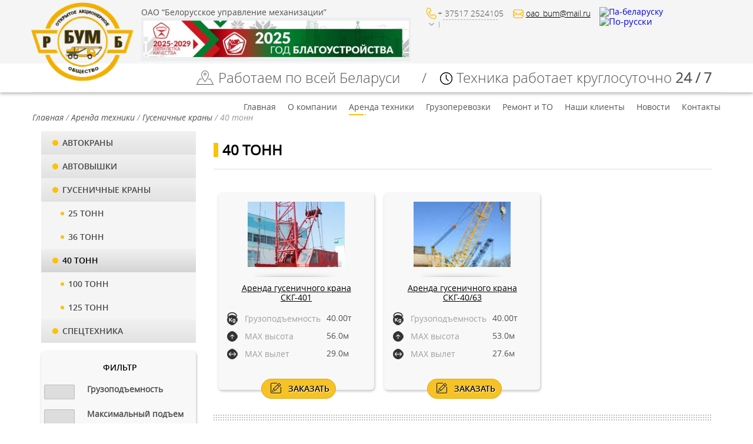

--- FILE ---
content_type: text/html; charset=utf-8
request_url: https://oaobum.by/arenda-tehniki/gusenichnye-krany/40-tonn
body_size: 47060
content:
<!DOCTYPE html>
<html>
<head>
<meta charset="utf-8" />
<link rel="shortcut icon" href="https://oaobum.by/sites/default/files/favicon_0.png" type="image/png" />
<meta about="/arenda-tehniki/gusenichnye-krany/40-tonn" typeof="skos:Concept" property="rdfs:label skos:prefLabel" content="40 тонн" />
<meta name="description" content="ОАО «Белорусское управление механизации» предлагает арендовать гусеничные краны грузоподъемностью 40 тонн. Универсальная в эксплуатации техника используется" />
<meta name="dcterms.type" content="Text" />
<title>Аренда гусеничного крана 40 тонн</title>
<style type="text/css" media="all">
@import url("https://oaobum.by/modules/system/system.base.css?t90dpc");
@import url("https://oaobum.by/modules/system/system.menus.css?t90dpc");
@import url("https://oaobum.by/modules/system/system.messages.css?t90dpc");
</style>
<style type="text/css" media="all">
@import url("https://oaobum.by/sites/all/modules/jquery_update/replace/ui/themes/base/minified/jquery.ui.core.min.css?t90dpc");
@import url("https://oaobum.by/sites/all/modules/jquery_update/replace/ui/themes/base/minified/jquery.ui.theme.min.css?t90dpc");
</style>
<style type="text/css" media="all">
@import url("https://oaobum.by/modules/comment/comment.css?t90dpc");
@import url("https://oaobum.by/sites/all/modules/date/date_api/date.css?t90dpc");
@import url("https://oaobum.by/sites/all/modules/date/date_popup/themes/datepicker.1.7.css?t90dpc");
@import url("https://oaobum.by/modules/field/theme/field.css?t90dpc");
@import url("https://oaobum.by/sites/default/files/less/less_demo.info.ovLOJ-wwKG_CRDM3Y11-JYxwmNtBte4JlKz4JR28a9w.css?t90dpc");
@import url("https://oaobum.by/modules/node/node.css?t90dpc");
@import url("https://oaobum.by/modules/search/search.css?t90dpc");
@import url("https://oaobum.by/modules/user/user.css?t90dpc");
@import url("https://oaobum.by/sites/all/modules/youtube/css/youtube.css?t90dpc");
@import url("https://oaobum.by/sites/all/modules/views/css/views.css?t90dpc");
@import url("https://oaobum.by/sites/all/modules/ckeditor/css/ckeditor.css?t90dpc");
</style>
<style type="text/css" media="all">
@import url("https://oaobum.by/sites/all/modules/colorbox/styles/default/colorbox_style.css?t90dpc");
@import url("https://oaobum.by/sites/all/modules/ctools/css/ctools.css?t90dpc");
@import url("https://oaobum.by/sites/all/modules/ctools/css/modal.css?t90dpc");
@import url("https://oaobum.by/sites/all/modules/modal_forms/css/modal_forms_popup.css?t90dpc");
@import url("https://oaobum.by/modules/taxonomy/taxonomy.css?t90dpc");
</style>
<style type="text/css" media="all">
@import url("https://oaobum.by/sites/all/themes/custom/js/lib/owl-carousel/owl.carousel.css?t90dpc");
@import url("https://oaobum.by/sites/all/themes/custom/js/lib/owl-carousel/owl.theme.css?t90dpc");
@import url("https://oaobum.by/sites/all/themes/custom/styles/bootstrap_adaptive.css?t90dpc");
@import url("https://oaobum.by/sites/all/themes/custom/styles/styles_adaptive.css?t90dpc");
@import url("https://oaobum.by/sites/default/files/less/style.inxMzfZHyn5Y8tj1gCQVJEzxXVVl_5ApOhxWxthSttA.css?t90dpc");
</style>
<!--[if lt IE 9]><script src="http://html5shiv.googlecode.com/svn/trunk/html5.js"></script><![endif]-->
<meta name="viewport" content="width=device-width, initial-scale=1.0">
<meta name="cmsmagazine" content="13229b2d7c1a08f751e55e7cc327d7dc" />
<script>
  (function(i,s,o,g,r,a,m){i['GoogleAnalyticsObject']=r;i[r]=i[r]||function(){
  (i[r].q=i[r].q||[]).push(arguments)},i[r].l=1*new Date();a=s.createElement(o),
  m=s.getElementsByTagName(o)[0];a.async=1;a.src=g;m.parentNode.insertBefore(a,m)
  })(window,document,'script','//www.google-analytics.com/analytics.js','ga');

  ga('create', 'UA-28497099-32', 'oaobum.by');
  ga('send', 'pageview');

</script>
</head>
<body class="html not-front not-logged-in one-sidebar sidebar-first page-taxonomy page-taxonomy-term page-taxonomy-term- page-taxonomy-term-29">
<!-- Yandex.Metrika counter -->
<script type="text/javascript" >
    (function (d, w, c) {
        (w[c] = w[c] || []).push(function() {
            try {
                w.yaCounter45469920 = new Ya.Metrika({
                    id:45469920,
                    clickmap:true,
                    trackLinks:true,
                    accurateTrackBounce:true,
                    webvisor:true
                });
            } catch(e) { }
        });

        var n = d.getElementsByTagName("script")[0],
            s = d.createElement("script"),
            f = function () { n.parentNode.insertBefore(s, n); };
        s.type = "text/javascript";
        s.async = true;
        s.src = "https://mc.yandex.ru/metrika/watch.js";

        if (w.opera == "[object Opera]") {
            d.addEventListener("DOMContentLoaded", f, false);
        } else { f(); }
    })(document, window, "yandex_metrika_callbacks");
</script>
<noscript><div><img src="https://mc.yandex.ru/watch/45469920" style="position:absolute; left:-9999px;" alt="" /></div></noscript>
<!-- /Yandex.Metrika counter -->
<div class="wrapper">

	<header class="header">
		<div class="menu_top_button"></div>
			<div class="preheader col-xs-12 col-sm-12 col-md-12 col-lg-12">
				<div class="container">
					<div class="row">
						<div class="name-company col-xs-12 col-sm-5 col-md-5">  <div class="region region-name-company">
    <div id="block-block-21" class="block block-block">

    
  <div class="content">
    <div class="block-name-company">
<p style="margin-left: 20px;">
		ОАО “Белорусское управление механизации”</p>
<p>
		<img alt="" src="/sites/default/files/banner.jpg" style="width: 569px; margin-bottom: -12px; margin-left: 20px; height: 92px;" /></p>
</div>
  </div>
</div>
  </div>
</div>
						<div class="header-contacts col-xs-12 col-sm-5 col-md-5">  <div class="region region-pre-header">
    <div id="block-block-19" class="block block-block">

    
  <div class="content">
    <div class="h-info">
<div class="wrap-info col-lg-12 col-md-12 col-sm-12">
<div class="wr-phone col-lg-5 col-md-6 col-sm-12">
<div class="h-phone col-lg-12 col-md-12 col-sm-12">
				<a class="tel" href="tel:+375172524105">+ 37517 2524105</a><a class="arrow-down" href="#"> </a></div>
<div class="h-phone-hide">
<ul>
<li>
						<a href="tel:+375172524105">+375 17 252 41 05</a><br />
						приемная</li>
<li>
						 </li>
<li>
						<a href="tel:+375172535504">+375 17 253 55 04</a><br />
						<a href="tel:+375296775670">+375 29 677 56 70</a><br />
						отдел <span>эксплуатации</span></li>
</ul>
</div>
</div>
<div class="h-mail col-lg-3 col-md-4 col-sm-6 col-xs-12">
			<a href="mailto:oao_bum@mail.ru">oao_bum@mail.ru</a></div>
<div style="padding-left: 30px;">
			<a class="gtflag" href="javascript:doGTranslate('ru|be')" style="font-size:14px;padding:1px 0;background-repeat:no-repeat;background-position:-0px -600px;" title="Па-беларуску"><img alt="Па-беларуску" height="24" src="/modules/gtranslate/gtranslate-files/blank.png" style="border:0;vertical-align:top;" width="24" /></a> <a class="gtflag" href="javascript:doGTranslate('ru|ru')" style="font-size:15px;padding:1px 0;background-repeat:no-repeat;background-position:-500px -200px;" title="По-русски"><img alt="По-русски" height="24" src="/modules/gtranslate/gtranslate-files/blank.png" style="border:0;vertical-align:top;" width="24" /></a></div>
</div>
</div>
  </div>
</div>
  </div>
</div>	
					</div>
				</div>	
			</div>
		<section class="logo-time container">
			<div class="row">
				<div class="wrap-logo col-xs-12 col-sm-3 col-md-3">  <div class="region region-header1">
    <div id="block-block-10" class="block block-block">

    
  <div class="content">
    <p class="logo">
	<a href="/"><img alt="" src="/sites/default/files/logo_s3.png" /></a></p>
<p>
	<a href="/"></a></p>
<!--p class="logo"><p>	<a href="/"><img alt="" src="/sites/default/files/logo.png" style="width: 374px; height: 168px;" /></a></p-->
  </div>
</div>
  </div>
</div>
				<div class="h-work-wrap col-xs-12 col-sm-8 col-md-11">  <div class="region region-header2">
    <div id="block-block-13" class="block block-block">

    
  <div class="content">
    <div class="wrap-work-time clearfix">
<p class="h-map col-lg-5 col-md-5 col-sm-5 col-xs-12 rtecenter">
		Работаем по всей Беларуси</p>
<p class="h-time col-lg-7 col-md-6 col-sm-7 col-xs-12">
		Техника работает круглосуточно <strong>24 / 7</strong></p>
</div>
  </div>
</div>
  </div>
</div>
			</div>
		</section>
		<section class="h-menu-wrap container">
			<div class="container">
				<div class="row">
					<div class="menu col-xs-12 col-sm-12 col-md-12">	
													<div id="bottom-menu">
								  <div class="region region-bottom-menu">
    <div id="block-system-main-menu" class="block block-system block-menu">

            
    <div class="content">
        <ul class="menu"><li class="first leaf"><a href="/" title="">Главная</a></li>
<li class="expanded"><a href="/o-kompanii">О компании</a><ul class="menu"><li class="first leaf"><a href="/o-kompanii/nasha-komanda">Наша команда</a></li>
<li class="leaf"><a href="/o-kompanii/filialy">Филиалы</a></li>
<li class="leaf"><a href="/o-kompanii/nashi-objekty">Наши объекты</a></li>
<li class="leaf"><a href="/akcioneram">Акционерам</a></li>
<li class="leaf"><a href="/profsoyuznaya-zhizn">Профсоюзная жизнь</a></li>
<li class="leaf"><a href="/o-kompanii/protivodeystvie-korrupcii">Противодействие коррупции</a></li>
<li class="leaf"><a href="/o-kompanii/vacansii">Вакансии</a></li>
<li class="leaf"><a href="/o-kompanii/prodazha-bu-oborudovaniya">Продажа Б/У оборудования</a></li>
<li class="leaf"><a href="/o-kompanii/direktiva-no1">Директива №1</a></li>
<li class="leaf"><a href="/edinyy-den-informirovaniya">Единый день информирования</a></li>
<li class="leaf"><a href="/o-kompanii/pozharnaya-bezopasnost">Пожарная безопасность</a></li>
<li class="leaf"><a href="/o-kompanii/god-kachestva">Пятилетка качества</a></li>
<li class="leaf"><a href="/obrashchenie-grazhdan-i-yuridicheskih-lic">Обращение граждан и юридических лиц</a></li>
<li class="leaf"><a href="/lichnyy-priem-grazhdan">Личный прием граждан</a></li>
<li class="last leaf"><a href="/administrativnye-procedury">Административные процедуры</a></li>
</ul></li>
<li class="expanded active-trail"><a href="/arenda-tehniki" title="" class="active-trail">Аренда техники</a><ul class="menu"><li class="first collapsed"><a href="/arenda-tehniki/avtokrany" title="Автокраны">Автокраны</a></li>
<li class="collapsed"><a href="/arenda-tehniki/avtovyshki" title="Автовышки">Автовышки</a></li>
<li class="expanded active-trail"><a href="/arenda-tehniki/gusenichnye-krany" title="Гусеничные краны" class="active-trail">Гусеничные краны</a><ul class="menu"><li class="first leaf"><a href="/arenda-tehniki/gusenichnye-krany/25-tonn" title="25 тонн">25 тонн</a></li>
<li class="leaf"><a href="/arenda-tehniki/gusenichnye-krany/36-tonn" title="36 тонн">36 тонн</a></li>
<li class="leaf active-trail"><span class="active">40 тонн</span></li>
<li class="leaf"><a href="/arenda-tehniki/gusenichnye-krany/100-tonn" title="100 тонн">100 тонн</a></li>
<li class="last leaf"><a href="/arenda-tehniki/gusenichnye-krany/125-tonn" title="125 тонн">125 тонн</a></li>
</ul></li>
<li class="last leaf"><a href="/arenda-tehniki/spectehnika" title="Спецтехника">Спецтехника</a></li>
</ul></li>
<li class="expanded"><a href="/gruzoperevozki" title="">Грузоперевозки</a><ul class="menu"><li class="first collapsed"><a href="/gruzoperevozki/avtopoezda" title="Автопоезда">Автопоезда</a></li>
<li class="leaf"><a href="/gruzoperevozki/samosvaly" title="Самосвалы">Самосвалы</a></li>
<li class="last collapsed"><a href="/gruzoperevozki/bortovye-avtomobili" title="Бортовые автомобили">Бортовые автомобили</a></li>
</ul></li>
<li class="expanded"><a href="/remont-i-to" title="">Ремонт и ТО</a><ul class="menu"><li class="first leaf"><a href="/remont-i-to/remont-avtokranov" title="Ремонт и ТО автокранов">Ремонт и ТО автокранов</a></li>
<li class="leaf"><a href="/remont-i-to/remont-avtovyshek" title="Ремонт и ТО автовышек">Ремонт и ТО автовышек</a></li>
<li class="last leaf"><a href="/remont-i-to/remont-gruzovyh-avtomobiley" title="Ремонт и ТО грузовых автомобилей">Ремонт и ТО грузовых автомобилей</a></li>
</ul></li>
<li class="leaf"><a href="/nashi-klienty">Наши клиенты</a></li>
<li class="leaf"><a href="/novosti">Новости</a></li>
<li class="last leaf"><a href="/kontakty">Контакты</a></li>
</ul>    </div>
</div>
  </div>
							</div>
											</div>
				</div>
			</div>
		</section>
	</header><!-- .header-->
		
		<div class="middle">
			<div class="container">
				<div class="wrap-button-aside">
					<img class="button-aside" src="/sites/all/themes/custom/images/left-menu.png"/>
				</div>
				<div class="row">
				<div id="breadcrumb">
					<div class="breadcrumb"><a href="/">Главная</a> <span class="divider"> / </span> <a href="/arenda-tehniki" title="">Аренда техники</a> <span class="divider"> / </span> <a href="/arenda-tehniki/gusenichnye-krany" title="Гусеничные краны">Гусеничные краны</a> <span class="divider"> / </span> 40 тонн</div>				</div>

				<div id="upper-content">
									</div>
											<aside class="left-sidebar col-xs-12 col-sm-4 col-md-3">
							  <div class="region region-sidebar-first">
    <div id="block-menu-block-4" class="block block-menu-block">

    
  <div class="content">
    <div class="menu-block-wrapper menu-block-4 menu-name-main-menu parent-mlid-1910 menu-level-1">
  <ul class="menu"><li class="first collapsed menu-mlid-1915"><a href="/arenda-tehniki/avtokrany" title="Автокраны">Автокраны</a></li>
<li class="collapsed menu-mlid-1922"><a href="/arenda-tehniki/avtovyshki" title="Автовышки">Автовышки</a></li>
<li class="expanded active-trail menu-mlid-1926"><a href="/arenda-tehniki/gusenichnye-krany" title="Гусеничные краны" class="active-trail">Гусеничные краны</a><ul class="menu"><li class="first leaf menu-mlid-1927"><a href="/arenda-tehniki/gusenichnye-krany/25-tonn" title="25 тонн">25 тонн</a></li>
<li class="leaf menu-mlid-1928"><a href="/arenda-tehniki/gusenichnye-krany/36-tonn" title="36 тонн">36 тонн</a></li>
<li class="leaf active-trail active menu-mlid-1929"><span class="active">40 тонн</span></li>
<li class="leaf menu-mlid-1931"><a href="/arenda-tehniki/gusenichnye-krany/100-tonn" title="100 тонн">100 тонн</a></li>
<li class="last leaf menu-mlid-2477"><a href="/arenda-tehniki/gusenichnye-krany/125-tonn" title="125 тонн">125 тонн</a></li>
</ul></li>
<li class="last leaf menu-mlid-1932"><a href="/arenda-tehniki/spectehnika" title="Спецтехника">Спецтехника</a></li>
</ul></div>
  </div>
</div>
<div id="block-fieldblock-taxonomy-term-arenda-default-goods-entity-view-1-form" class="block block-fieldblock">

    <h2>Фильтр</h2>
  
  <div class="content">
    <form action="https://oaobum.by/arenda-tehniki/gusenichnye-krany/40-tonn" method="get" id="views-exposed-form-goods-entity-view-1" accept-charset="UTF-8"><div><div class="views-exposed-form">
  <div class="views-exposed-widgets clearfix">
          <div id="edit-field-maxweight-value-wrapper" class="views-exposed-widget views-widget-filter-field_maxweight_value">
                  <label for="edit-field-maxweight-value">
            Грузоподъемность          </label>
                        <div class="views-widget">
          <div class="form-item form-type-textfield form-item-field-maxweight-value">
 <input type="text" id="edit-field-maxweight-value" name="field_maxweight_value" value="" size="30" maxlength="128" class="form-text" />
</div>
        </div>
              </div>
          <div id="edit-field-maxheight-value-wrapper" class="views-exposed-widget views-widget-filter-field_maxheight_value">
                  <label for="edit-field-maxheight-value">
            Максимальный подъем          </label>
                        <div class="views-widget">
          <div class="form-item form-type-textfield form-item-field-maxheight-value">
 <input type="text" id="edit-field-maxheight-value" name="field_maxheight_value" value="" size="30" maxlength="128" class="form-text" />
</div>
        </div>
              </div>
          <div id="edit-field-maxvylet-value-wrapper" class="views-exposed-widget views-widget-filter-field_maxvylet_value">
                  <label for="edit-field-maxvylet-value">
            Максимальный вылет          </label>
                        <div class="views-widget">
          <div class="form-item form-type-textfield form-item-field-maxvylet-value">
 <input type="text" id="edit-field-maxvylet-value" name="field_maxvylet_value" value="" size="30" maxlength="128" class="form-text" />
</div>
        </div>
              </div>
                    <div class="views-exposed-widget views-submit-button">
      <input type="submit" id="edit-submit-goods" name="" value="Применить" class="form-submit" />    </div>
      </div>
</div>
</div></form>  </div>
</div>
  </div>
						</aside><!-- .left-sidebar -->
						
					<main id="content" class="col-xs-12 col-sm-8 col-md-9">
							
														<div class="tabs"></div>							<h1>40 тонн</h1>															<div id="top-content">
																</div>
														  <div class="region region-content">
    <div id="block-system-main" class="block block-system">

    
  <div class="content">
    <div class="term-listing-heading"><div id="taxonomy-term-29" class="taxonomy-term vocabulary-arenda">

  
  <div class="content">
    <div class="view view-goods view-id-goods view-display-id-entity_view_1 view-dom-id-1b4122b0200c4cd4a6b13cdefca598fa">
      
  
  
      <div class="view-content">
      <div class='item item-0 col-xs-12 col-sm-4 col-md-4 even' >  
  <div class="views-field views-field-field-image">        <div class="field-content"><a href='/node/145'><img typeof="foaf:Image" src="https://oaobum.by/sites/default/files/styles/170x115/public/skg401-2_0.jpg?itok=tq7l0kTe" width="170" height="115" alt="Аренда гусеничного крана СКГ-401  " title="Аренда гусеничного крана СКГ-401  " /></a></div>  </div>  
  <div class="views-field views-field-title">        <span class="field-content"><a href="/arenda-tehniki/gusenichnye-krany/40-tonn/arenda-gusenichnogo-krana-skg-401">Аренда гусеничного крана СКГ-401</a></span>  </div>  
  <div class="views-field views-field-field-maxweight">    <span class="views-label views-label-field-maxweight">Грузоподъемность</span>    <div class="field-content">40.00т</div>  </div>  
  <div class="views-field views-field-field-maxheight">    <span class="views-label views-label-field-maxheight">MAX высота</span>    <div class="field-content">56.0м</div>  </div>  
  <div class="views-field views-field-field-maxvylet">    <span class="views-label views-label-field-maxvylet">MAX вылет</span>    <div class="field-content">29.0м</div>  </div>  
  <div class="views-field views-field-nid">        <span class="field-content"><a href="/ul_modal_popupform/type/nojs/145" class="ctools-use-modal ctools-modal-modal-popup-large">Заказать</a></span>  </div></div><div class='item item-1 col-xs-12 col-sm-4 col-md-4 odd' >  
  <div class="views-field views-field-field-image">        <div class="field-content"><a href='/node/146'><img typeof="foaf:Image" src="https://oaobum.by/sites/default/files/styles/170x115/public/skg4063-1_0.jpg?itok=Shf3gk9C" width="170" height="115" alt="Аренда гусеничного крана СКГ-40/63  " title="Аренда гусеничного крана СКГ-40/63  " /></a></div>  </div>  
  <div class="views-field views-field-title">        <span class="field-content"><a href="/arenda-tehniki/gusenichnye-krany/40-tonn/arenda-gusenichnogo-krana-skg-4063">Аренда гусеничного крана СКГ-40/63</a></span>  </div>  
  <div class="views-field views-field-field-maxweight">    <span class="views-label views-label-field-maxweight">Грузоподъемность</span>    <div class="field-content">40.00т</div>  </div>  
  <div class="views-field views-field-field-maxheight">    <span class="views-label views-label-field-maxheight">MAX высота</span>    <div class="field-content">53.0м</div>  </div>  
  <div class="views-field views-field-field-maxvylet">    <span class="views-label views-label-field-maxvylet">MAX вылет</span>    <div class="field-content">27.6м</div>  </div>  
  <div class="views-field views-field-nid">        <span class="field-content"><a href="/ul_modal_popupform/type/nojs/146" class="ctools-use-modal ctools-modal-modal-popup-large">Заказать</a></span>  </div></div><div class="clearfix"></div>    </div>
  
  
  
  
  
  
</div> <div class="taxonomy-term-description"><p>
	ОАО «Белорусское управление механизации» предлагает арендовать гусеничные краны грузоподъемностью 40 тонн. Универсальная в эксплуатации техника используется для выполнения монтажных и погрузочно-разгрузочных работ.</p>
<p>
	Технику этой категории арендуют строительные организации, которые занимаются возведением жилых многоэтажных домов, офисных, складских, промышленных и торговых объектов. Наши специалисты всегда готовы помочь вам с выбором крана. Достаточно сообщить условия эксплуатации, вид и вес груза.</p>
<p>
	Заявки на аренду строительной техники принимаются по контактным телефонам, указанным на сайте.</p>
<h3>
	Преимущества гусеничных кранов грузоподъемностью 40 тонн:</h3>
<ul class="yellow-bullet">
<li>
		подъем груза возможен на высоту более 50 метров;</li>
<li>
		высокая производительность;</li>
<li>
		хорошая проходимость (не требует подготовленного покрытия);</li>
<li>
		надежность эксплуатации;</li>
<li>
		удобное и плавное управление;</li>
<li>
		многофункциональность;</li>
</ul>
<h3>
	Преимущества аренды гусеничного крана грузоподъемностью 40 тонн.</h3>
<ul class="yellow-bullet">
<li>
		Доступная стоимость аренды</li>
<li>
		Возможность аренды на любое количество времени.</li>
</ul>
<ul class="yellow-bullet">
<li>
		Экипаж крана – высококвалифицированные операторы, которые оперативно выполнят работы любой сложности.</li>
<li>
		Аренда техники возможна в любой части Беларуси. Краны марки СКГ-401 и СКГ-40/63 имеются в г. Минске, а также на наших филиалах в г. Гомель и г. Гродно).</li>
<li>
		Краны доставляются в строго обозначенное время. Вся техника прошла своевременное техническое обслуживание и готова к работе.</li>
<li>
		Клиенту не приходится платить за ремонт и диагностику машин, нанимать штат специалистов для обслуживания техники.</li>
</ul>
<p>
	Специалисты управления механизации готовы предоставить вам бесплатную профессиональную консультацию, предварительно рассчитать примерную стоимость услуг по перебазировке кранов на Ваш объект и обратно – на базу нашего предприятия. Дополнительную информацию узнавайте по телефонам, или отправив сообщение на адрес электронной почты.</p>
</div>  </div>

</div>
</div>  </div>
</div>
  </div>
					</main><!-- .content -->

											<aside class="right-sidebar">
													</aside><!-- .right-sidebar -->
									</div>
			</div>
			<div class="wide-content">
				<div class="wide-content-line">
					<div class="container clearfix">
						<div class="row">
													</div>
					</div>
				</div>
			</div>
		</div><!-- .middle-->
<div class="toTop" id="toTop"></div>


	<footer class="footer">
		<div class="dark-footer row">
			<div class="container clearfix">
				<div class="row-1 col-xs-12 col-sm-3 col-md-3">
					  <div class="region region-footer1">
    <div id="block-block-15" class="block block-block">

    
  <div class="content">
    <p class="footer-adress">
	Республика Беларусь,<br />
	220099, г. Минск, ул. Казинца, 24а</p>
<div class="footer-phone">
<div class="wrap-phone">
<p>
			приемная<br />
			<a href="tel:+375172524105">+375 17 252 41 05</a></p>
<p class="expl">
			отдел эксплуатации<br />
			<a href="tel:+375172535504">+375 17 253 55 04</a><br />
			<a href="tel:+375333003655">+375 33 300 36 55</a><br />
			<a href="tel:+375296775670">+375 29 677 56 70</a></p>
</div>
</div>
  </div>
</div>
  </div>
			
				</div>
				<div class="row-2 col-xs-12 col-sm-6 col-md-6">
					  <div class="region region-footer2">
    <div id="block-block-16" class="block block-block">

    
  <div class="content">
    <div class="filials">
<p class="filial-title">
		Наши филиалы</p>
<ul class="filials-phone">
<li class="left-filials">
<ul>
<li>
<p>
						<a href="/node/124">Бобруйск</a></p>
<p>
						<a href="tel:+375296730840"><span>+375 29 673 08 40</span> </a></p>
</li>
<li>
<p>
						<a href="/node/125">Брест</a></p>
<p>
						<a href="tel:+375296731623"><span>+375 29 673 16 23</span> </a></p>
</li>
<li>
<p>
						<a href="/node/126">Витебск</a></p>
<p>
						<a href="tel:+375296764367"><span>+375 29 676 43 67</span> </a></p>
</li>
<li>
<p>
						<a href="/node/127">Гомель</a></p>
<p>
						<a href="tel:+375296457253"><span>+375 29 645 72 53</span> </a></p>
</li>
</ul>
</li>
<li class="left-filials">
<ul>
<li>
<p>
						<a href="/node/128">Гродно</a></p>
<p>
						<a href="tel:+375296971300"><span>+375 29 697 13 00</span> </a></p>
</li>
<li>
<p>
						<a href="/node/129">Могилев</a></p>
<p>
						<a href="tel:+375296752819"><span>+375 29 675 28 19</span> </a></p>
</li>
<li>
<p>
						<a href="/node/130">Солигорск</a></p>
<p>
						<a href="tel:+375296220598"><span>+375 29 622 05 98</span> </a></p>
</li>
</ul>
</li>
</ul>
</div>
  </div>
</div>
  </div>
				
				</div>
				<div class="row-3 col-xs-12 col-sm-3 col-md-3">
					  <div class="region region-footer3">
    <div id="block-block-17" class="block block-block">

    
  <div class="content">
    <p style="color: #fff;">
	ПОЛЕЗНЫЕ ССЫЛКИ</p>
<ul>
<li style="margin-bottom: 10px;">
		<a href="http://mas.gov.by/ru" rel="noopener noreferrer" style="color: #b8b8b8;" target="_blank">Сайт Министерства архитектуры и строительства</a></li>
<li style="margin-bottom: 10px;">
		<a href="https://holding.bsc.by" rel="noopener noreferrer" style="color: #b8b8b8;" target="_blank">Белстройцентр-холдинг</a></li>
<li>
		<a href="http://gosstroyportal.by" rel="noopener noreferrer" style="color: #b8b8b8;" target="_blank">Госстройпортал</a></li>
</ul>
<p>
	<a class="sitemap" href="/sitemap"><img alt="" src="/sites/default/files/sitemap2.png" style="width: 25px;" /></a></p>
<div class="block block-gtranslate" id="block-gtranslate-gtranslate">
<h2>
		 </h2>
<div class="content">
<script type="text/javascript">
<!--//--><![CDATA[// ><!--

/* <![CDATA[ */
eval(unescape("eval%28function%28p%2Ca%2Cc%2Ck%2Ce%2Cr%29%7Be%3Dfunction%28c%29%7Breturn%28c%3Ca%3F%27%27%3Ae%28parseInt%28c/a%29%29%29+%28%28c%3Dc%25a%29%3E35%3FString.fromCharCode%28c+29%29%3Ac.toString%2836%29%29%7D%3Bif%28%21%27%27.replace%28/%5E/%2CString%29%29%7Bwhile%28c--%29r%5Be%28c%29%5D%3Dk%5Bc%5D%7C%7Ce%28c%29%3Bk%3D%5Bfunction%28e%29%7Breturn%20r%5Be%5D%7D%5D%3Be%3Dfunction%28%29%7Breturn%27%5C%5Cw+%27%7D%3Bc%3D1%7D%3Bwhile%28c--%29if%28k%5Bc%5D%29p%3Dp.replace%28new%20RegExp%28%27%5C%5Cb%27+e%28c%29+%27%5C%5Cb%27%2C%27g%27%29%2Ck%5Bc%5D%29%3Breturn%20p%7D%28%276%207%28a%2Cb%29%7Bn%7B4%282.9%29%7B3%20c%3D2.9%28%22o%22%29%3Bc.p%28b%2Cf%2Cf%29%3Ba.q%28c%29%7Dg%7B3%20c%3D2.r%28%29%3Ba.s%28%5C%27t%5C%27+b%2Cc%29%7D%7Du%28e%29%7B%7D%7D6%20h%28a%29%7B4%28a.8%29a%3Da.8%3B4%28a%3D%3D%5C%27%5C%27%29v%3B3%20b%3Da.w%28%5C%27%7C%5C%27%29%5B1%5D%3B3%20c%3B3%20d%3D2.x%28%5C%27y%5C%27%29%3Bz%283%20i%3D0%3Bi%3Cd.5%3Bi++%294%28d%5Bi%5D.A%3D%3D%5C%27B-C-D%5C%27%29c%3Dd%5Bi%5D%3B4%282.j%28%5C%27k%5C%27%29%3D%3DE%7C%7C2.j%28%5C%27k%5C%27%29.l.5%3D%3D0%7C%7Cc.5%3D%3D0%7C%7Cc.l.5%3D%3D0%29%7BF%286%28%29%7Bh%28a%29%7D%2CG%29%7Dg%7Bc.8%3Db%3B7%28c%2C%5C%27m%5C%27%29%3B7%28c%2C%5C%27m%5C%27%29%7D%7D%27%2C43%2C43%2C%27%7C%7Cdocument%7Cvar%7Cif%7Clength%7Cfunction%7CGTranslateFireEvent%7Cvalue%7CcreateEvent%7C%7C%7C%7C%7C%7Ctrue%7Celse%7CdoGTranslate%7C%7CgetElementById%7Cgoogle_translate_element2%7CinnerHTML%7Cchange%7Ctry%7CHTMLEvents%7CinitEvent%7CdispatchEvent%7CcreateEventObject%7CfireEvent%7Con%7Ccatch%7Creturn%7Csplit%7CgetElementsByTagName%7Cselect%7Cfor%7CclassName%7Cgoog%7Cte%7Ccombo%7Cnull%7CsetTimeout%7C500%27.split%28%27%7C%27%29%2C0%2C%7B%7D%29%29"))
/* ]]]]><![CDATA[> */

//--><!]]>
</script><style type="text/css">
<!--/*--><![CDATA[/* ><!--*/
<!--
#goog-gt-tt {display:none !important;}

.goog-te-banner-frame {display:none !important;}

.goog-te-menu-value:hover {text-decoration:none !important;}

body {top:0 !important;}

#google_translate_element2 {display:none!important;}
-->
		
/*--><!]]>*/
</style><div id="google_translate_element2">
<div class="skiptranslate goog-te-gadget" dir="ltr" style="">
<div id=":0.targetLanguage">
<select aria-label="Язык виджета Google Переводчика" class="goog-te-combo"><option value="">Выбрать язык</option><option value="az">азербайджанский</option><option value="sq">албанский</option><option value="am">амхарский</option><option value="en">английский</option><option value="ar">арабский</option><option value="hy">армянский</option><option value="af">африкаанс</option><option value="eu">баскский</option><option value="be">белорусский</option><option value="bn">бенгальский</option><option value="my">бирманский</option><option value="bg">болгарский</option><option value="bs">боснийский</option><option value="cy">валлийский</option><option value="hu">венгерский</option><option value="vi">вьетнамский</option><option value="haw">гавайский</option><option value="gl">галисийский</option><option value="el">греческий</option><option value="ka">грузинский</option><option value="gu">гуджарати</option><option value="da">датский</option><option value="zu">зулу</option><option value="iw">иврит</option><option value="ig">игбо</option><option value="yi">идиш</option><option value="id">индонезийский</option><option value="ga">ирландский</option><option value="is">исландский</option><option value="es">испанский</option><option value="it">итальянский</option><option value="yo">йоруба</option><option value="kk">казахский</option><option value="kn">каннада</option><option value="ca">каталанский</option><option value="ky">киргизский</option><option value="zh-TW">китайский (традиционный)</option><option value="zh-CN">китайский (упрощенный)</option><option value="ko">корейский</option><option value="co">корсиканский</option><option value="ht">креольский (Гаити)</option><option value="ku">курманджи</option><option value="km">кхмерский</option><option value="xh">кхоса</option><option value="lo">лаосский</option><option value="la">латинский</option><option value="lv">латышский</option><option value="lt">литовский</option><option value="lb">люксембургский</option><option value="mk">македонский</option><option value="mg">малагасийский</option><option value="ms">малайский</option><option value="ml">малаялам</option><option value="mt">мальтийский</option><option value="mi">маори</option><option value="mr">маратхи</option><option value="mn">монгольский</option><option value="de">немецкий</option><option value="ne">непальский</option><option value="nl">нидерландский</option><option value="no">норвежский</option><option value="or">ория</option><option value="pa">панджаби</option><option value="fa">персидский</option><option value="pl">польский</option><option value="pt">португальский</option><option value="ps">пушту</option><option value="rw">руанда</option><option value="ro">румынский</option><option value="sm">самоанский</option><option value="ceb">себуанский</option><option value="sr">сербский</option><option value="st">сесото</option><option value="si">сингальский</option><option value="sd">синдхи</option><option value="sk">словацкий</option><option value="sl">словенский</option><option value="so">сомалийский</option><option value="sw">суахили</option><option value="su">суданский</option><option value="tg">таджикский</option><option value="th">тайский</option><option value="ta">тамильский</option><option value="tt">татарский</option><option value="te">телугу</option><option value="tr">турецкий</option><option value="tk">туркменский</option><option value="uz">узбекский</option><option value="ug">уйгурский</option><option value="uk">украинский</option><option value="ur">урду</option><option value="tl">филиппинский</option><option value="fi">финский</option><option value="fr">французский</option><option value="fy">фризский</option><option value="ha">хауса</option><option value="hi">хинди</option><option value="hmn">хмонг</option><option value="hr">хорватский</option><option value="ny">чева</option><option value="cs">чешский</option><option value="sv">шведский</option><option value="sn">шона</option><option value="gd">шотландский (гэльский)</option><option value="eo">эсперанто</option><option value="et">эстонский</option><option value="jw">яванский</option><option value="ja">японский</option></select>
</div>
<p>				Технологии <span style="white-space:nowrap"><a class="goog-logo-link" href="https://translate.google.com" target="_blank"><img alt="Google Переводчик" height="14px" src="https://www.gstatic.com/images/branding/googlelogo/1x/googlelogo_color_42x16dp.png" style="padding-right: 3px" width="37px" />Переводчик</a></span></p></div>
</div>
<script type="text/javascript">
<!--//--><![CDATA[// ><!--
function googleTranslateElementInit2() {new google.translate.TranslateElement({pageLanguage: 'ru', autoDisplay: false}, 'google_translate_element2');}
//--><!]]>
</script><script type="text/javascript" src="//translate.google.com/translate_a/element.js?cb=googleTranslateElementInit2"></script><style type="text/css">
<!--/*--><![CDATA[/* ><!--*/
<!--
a.gtflag {background-image:url('/modules/gtranslate/gtranslate-files/24a.png');}
a.gtflag:hover {background-image:url('/modules/gtranslate/gtranslate-files/24.png');}
-->
		
/*--><!]]>*/
</style><style type="text/css">
<!--/*--><![CDATA[/* ><!--*/
li.leaf.menu-mlid-2616 {
    display: none;
}

li.leaf.menu-mlid-2617 {
    display: none;
}

li.last.leaf.menu-mlid-2618 {
    display: none;
}

li.leaf.menu-mlid-2619 {
    display: none;
}

li.leaf.active-trail.active.menu-mlid-2620 {
    display: none;
}

#block-views-team-page-block-2 h2, .view-team-page h2 {
    font-family: "OpenSans_regular", sans-serif;
    text-transform: none;
}
		
/*--><!]]>*/
</style></div>
</div>
  </div>
</div>
  </div>
			
				</div>
			</div>
		</div>
		<div class="light-footer row">
			<div class="container">
				<div class="footer_copyright col-xs-12 col-sm-6 col-md-6">
					Copyright &copy; 2026, ОАО “Белорусское управление механизации”				</div>
				</div>
		</div>
	</footer><!-- .footer -->
</div><!-- .wrapper -->
<script type="text/javascript" src="https://oaobum.by/sites/all/modules/jquery_update/replace/jquery/1.9/jquery.min.js?v=1.9.1"></script>
<script type="text/javascript" src="https://oaobum.by/misc/jquery.once.js?v=1.2"></script>
<script type="text/javascript" src="https://oaobum.by/misc/drupal.js?t90dpc"></script>
<script type="text/javascript" src="https://oaobum.by/sites/all/modules/jquery_update/replace/ui/ui/minified/jquery.ui.core.min.js?v=1.10.2"></script>
<script type="text/javascript" src="https://oaobum.by/sites/all/modules/jquery_update/replace/ui/external/jquery.cookie.js?v=67fb34f6a866c40d0570"></script>
<script type="text/javascript" src="https://oaobum.by/sites/all/modules/jquery_update/replace/misc/jquery.form.min.js?v=2.69"></script>
<script type="text/javascript" src="https://oaobum.by/misc/ajax.js?v=7.59"></script>
<script type="text/javascript" src="https://oaobum.by/sites/all/modules/jquery_update/js/jquery_update.js?v=0.0.1"></script>
<script type="text/javascript" src="https://oaobum.by/sites/default/files/languages/ru_hc_GqKzjImz63SFFf_YV5AzZeB84qXdwlc7O9WaJhI4.js?t90dpc"></script>
<script type="text/javascript" src="https://oaobum.by/sites/all/libraries/colorbox/jquery.colorbox-min.js?t90dpc"></script>
<script type="text/javascript" src="https://oaobum.by/sites/all/modules/colorbox/js/colorbox.js?t90dpc"></script>
<script type="text/javascript" src="https://oaobum.by/sites/all/modules/colorbox/styles/default/colorbox_style.js?t90dpc"></script>
<script type="text/javascript" src="https://oaobum.by/sites/all/modules/colorbox/js/colorbox_load.js?t90dpc"></script>
<script type="text/javascript" src="https://oaobum.by/misc/progress.js?v=7.59"></script>
<script type="text/javascript" src="https://oaobum.by/sites/all/modules/ctools/js/modal.js?t90dpc"></script>
<script type="text/javascript" src="https://oaobum.by/sites/all/modules/modal_forms/js/modal_forms_popup.js?t90dpc"></script>
<script type="text/javascript" src="https://oaobum.by/sites/all/modules/better_exposed_filters/better_exposed_filters.js?t90dpc"></script>
<script type="text/javascript" src="https://oaobum.by/sites/all/themes/custom/js/lib/owl-carousel/owl.carousel.js?t90dpc"></script>
<script type="text/javascript" src="https://oaobum.by/sites/all/themes/custom/js/custom.js?t90dpc"></script>
<script type="text/javascript">
<!--//--><![CDATA[//><!--
jQuery.extend(Drupal.settings, {"basePath":"\/","pathPrefix":"","ajaxPageState":{"theme":"custom","theme_token":"4mHH7si5NCzVSH1AIe-2wRwkBBiJk9zalnsQmHhsm78","jquery_version":"1.9","js":{"sites\/all\/modules\/jquery_update\/replace\/jquery\/1.9\/jquery.min.js":1,"misc\/jquery.once.js":1,"misc\/drupal.js":1,"sites\/all\/modules\/jquery_update\/replace\/ui\/ui\/minified\/jquery.ui.core.min.js":1,"sites\/all\/modules\/jquery_update\/replace\/ui\/external\/jquery.cookie.js":1,"sites\/all\/modules\/jquery_update\/replace\/misc\/jquery.form.min.js":1,"misc\/ajax.js":1,"sites\/all\/modules\/jquery_update\/js\/jquery_update.js":1,"public:\/\/languages\/ru_hc_GqKzjImz63SFFf_YV5AzZeB84qXdwlc7O9WaJhI4.js":1,"sites\/all\/libraries\/colorbox\/jquery.colorbox-min.js":1,"sites\/all\/modules\/colorbox\/js\/colorbox.js":1,"sites\/all\/modules\/colorbox\/styles\/default\/colorbox_style.js":1,"sites\/all\/modules\/colorbox\/js\/colorbox_load.js":1,"misc\/progress.js":1,"sites\/all\/modules\/ctools\/js\/modal.js":1,"sites\/all\/modules\/modal_forms\/js\/modal_forms_popup.js":1,"sites\/all\/modules\/better_exposed_filters\/better_exposed_filters.js":1,"sites\/all\/themes\/custom\/js\/lib\/owl-carousel\/owl.carousel.js":1,"sites\/all\/themes\/custom\/js\/custom.js":1},"css":{"modules\/system\/system.base.css":1,"modules\/system\/system.menus.css":1,"modules\/system\/system.messages.css":1,"misc\/ui\/jquery.ui.core.css":1,"misc\/ui\/jquery.ui.theme.css":1,"modules\/comment\/comment.css":1,"sites\/all\/modules\/date\/date_api\/date.css":1,"sites\/all\/modules\/date\/date_popup\/themes\/datepicker.1.7.css":1,"modules\/field\/theme\/field.css":1,"sites\/all\/modules\/less\/less_demo\/styles\/less_demo.info.css.less":1,"modules\/node\/node.css":1,"modules\/search\/search.css":1,"modules\/user\/user.css":1,"sites\/all\/modules\/youtube\/css\/youtube.css":1,"sites\/all\/modules\/views\/css\/views.css":1,"sites\/all\/modules\/ckeditor\/css\/ckeditor.css":1,"sites\/all\/modules\/colorbox\/styles\/default\/colorbox_style.css":1,"sites\/all\/modules\/ctools\/css\/ctools.css":1,"sites\/all\/modules\/ctools\/css\/modal.css":1,"sites\/all\/modules\/modal_forms\/css\/modal_forms_popup.css":1,"modules\/taxonomy\/taxonomy.css":1,"sites\/all\/themes\/custom\/js\/lib\/owl-carousel\/owl.carousel.css":1,"sites\/all\/themes\/custom\/js\/lib\/owl-carousel\/owl.theme.css":1,"sites\/all\/themes\/custom\/styles\/bootstrap_adaptive.css":1,"sites\/all\/themes\/custom\/styles\/styles_adaptive.css":1,"sites\/all\/themes\/custom\/less\/style.less":1}},"colorbox":{"opacity":"0.85","current":"{current} \u0438\u0437 {total}","previous":"\u00ab \u041f\u0440\u0435\u0434\u044b\u0434\u0443\u0449\u0438\u0439","next":"\u0421\u043b\u0435\u0434\u0443\u044e\u0449\u0438\u0439 \u00bb","close":"\u0417\u0430\u043a\u0440\u044b\u0442\u044c","maxWidth":"98%","maxHeight":"98%","fixed":true,"mobiledetect":false,"mobiledevicewidth":"480px"},"CToolsModal":{"loadingText":"\u0417\u0430\u0433\u0440\u0443\u0437\u043a\u0430...","closeText":"\u0417\u0430\u043a\u0440\u044b\u0442\u044c \u041e\u043a\u043d\u043e","closeImage":"\u003Cimg typeof=\u0022foaf:Image\u0022 src=\u0022https:\/\/oaobum.by\/sites\/all\/modules\/ctools\/images\/icon-close-window.png\u0022 alt=\u0022\u0417\u0430\u043a\u0440\u044b\u0442\u044c \u043e\u043a\u043d\u043e\u0022 title=\u0022\u0417\u0430\u043a\u0440\u044b\u0442\u044c \u043e\u043a\u043d\u043e\u0022 \/\u003E","throbber":"\u003Cimg typeof=\u0022foaf:Image\u0022 src=\u0022https:\/\/oaobum.by\/sites\/all\/modules\/ctools\/images\/throbber.gif\u0022 alt=\u0022\u0417\u0430\u0433\u0440\u0443\u0437\u043a\u0430\u0022 title=\u0022\u0417\u0430\u0433\u0440\u0443\u0437\u043a\u0430...\u0022 \/\u003E"},"modal-popup-small":{"modalSize":{"type":"scale","width":0.25,"height":0.5},"modalOptions":{"opacity":0.85,"background":"#000"},"animation":"fadeIn","modalTheme":"ModalFormsPopup","throbber":"\u003Cimg typeof=\u0022foaf:Image\u0022 src=\u0022https:\/\/oaobum.by\/sites\/all\/modules\/modal_forms\/images\/loading_animation.gif\u0022 alt=\u0022\u0417\u0430\u0433\u0440\u0443\u0437\u043a\u0430...\u0022 title=\u0022\u0417\u0430\u0433\u0440\u0443\u0437\u043a\u0430\u0022 \/\u003E","closeText":"\u0417\u0430\u043a\u0440\u044b\u0442\u044c"},"modal-popup-medium":{"modalSize":{"type":"scale","width":0.25,"height":0.5},"modalOptions":{"opacity":0.85,"background":"#000"},"animation":"fadeIn","modalTheme":"ModalFormsPopup","throbber":"\u003Cimg typeof=\u0022foaf:Image\u0022 src=\u0022https:\/\/oaobum.by\/sites\/all\/modules\/modal_forms\/images\/loading_animation.gif\u0022 alt=\u0022\u0417\u0430\u0433\u0440\u0443\u0437\u043a\u0430...\u0022 title=\u0022\u0417\u0430\u0433\u0440\u0443\u0437\u043a\u0430\u0022 \/\u003E","closeText":"\u0417\u0430\u043a\u0440\u044b\u0442\u044c"},"modal-popup-large":{"modalSize":{"type":"scale","width":0.5,"height":0.5},"modalOptions":{"opacity":0.85,"background":"#000"},"animation":"fadeIn","modalTheme":"ModalFormsPopup","throbber":"\u003Cimg typeof=\u0022foaf:Image\u0022 src=\u0022https:\/\/oaobum.by\/sites\/all\/modules\/modal_forms\/images\/loading_animation.gif\u0022 alt=\u0022\u0417\u0430\u0433\u0440\u0443\u0437\u043a\u0430...\u0022 title=\u0022\u0417\u0430\u0433\u0440\u0443\u0437\u043a\u0430\u0022 \/\u003E","closeText":"\u0417\u0430\u043a\u0440\u044b\u0442\u044c"},"better_exposed_filters":{"datepicker":false,"slider":false,"settings":[],"autosubmit":false},"urlIsAjaxTrusted":{"https:\/\/oaobum.by\/arenda-tehniki\/gusenichnye-krany\/40-tonn":true}});
//--><!]]>
</script>
<!-- BEGIN JIVOSITE CODE {literal} -->
<script type='text/javascript'>
(function(){ var widget_id = 'MtbN81qJTv';var d=document;var w=window;function l(){
var s = document.createElement('script'); s.type = 'text/javascript'; s.async = true; s.src = '//code.jivosite.com/script/widget/'+widget_id; var ss = document.getElementsByTagName('script')[0]; ss.parentNode.insertBefore(s, ss);}if(d.readyState=='complete'){l();}else{if(w.attachEvent){w.attachEvent('onload',l);}else{w.addEventListener('load',l,false);}}})();</script>
<!-- {/literal} END JIVOSITE CODE -->
</body>
</html>

--- FILE ---
content_type: text/css
request_url: https://oaobum.by/sites/default/files/less/less_demo.info.ovLOJ-wwKG_CRDM3Y11-JYxwmNtBte4JlKz4JR28a9w.css?t90dpc
body_size: 1247
content:
#less_demo_gradient {
  *zoom: 1;
  background-color: black;
  background-image: -moz-linear-gradient(top,blue 0%,black 100%);
  background-image: -ms-linear-gradient(top,blue 0%,black 100%);
  background-image: -o-linear-gradient(top,blue 0%,black 100%);
  background-image: -webkit-gradient(linear,left top,left bottom,color-stop(0,blue),color-stop(1,black));
  background-image: -webkit-linear-gradient(top,blue 0%,black 100%);
  background-image: linear-gradient(top,blue 0%,black 100%);
  font-family: Arial, Helvetica, sans-serif;
  font-size: 80px;
  text-shadow: 0 0 0 transparent, 0 0 10px green;
  text-align: center;
}
#less_demo_gradient:before,
#less_demo_gradient:after {
  display: table;
  content: "";
  line-height: 0;
}
#less_demo_gradient:after {
  clear: both;
}
#less_demo_gradient a {
  color: red;
}
#less_demo_gradient .less_demo_logo {
  background: transparent url(/sites/all/modules/less/less_demo/images/logo.png) center center no-repeat;
  height: 200px;
}
@media only screen and (max-width: 960px) {
  #less_demo_gradient .less_demo_logo {
    float: left;
    width: 199px;
  }
}
@media only screen and (max-width: 960px) {
  #less_demo_gradient p {
    float: left;
  }
}
#less_demo_gradient .less_demo_logo:after {
  display: block;
  content: token("Site name from token in .less file: [site:name]");
  font-size: 20px;
}


--- FILE ---
content_type: text/css
request_url: https://oaobum.by/sites/all/themes/custom/styles/styles_adaptive.css?t90dpc
body_size: 97344
content:
@media (min-width:320px) and (max-width:767px) {

/* ---------- Title, main-block START ---------------*/
	h1 {
		font-size:16px;
	}

	h2 {
		font-size:14px;
	}
	#block-views-slider-block,
	.name-company,
	.h-mail {
		display: none;
	}
/* ---------- Title, main-block END ---------------*/

/* ---------- HEADER START ---------------*/
	.header {
		z-index: 1;
	}
		.preheader {
			background-color:#000;
			color:#FFF;
		}
			.preheader .h-phone-hide {
				color: #515153;
			}
		.wrap-info,
		.wr-phone {
			position:relative;
		}
			.h-phone-hide.hide-phone {
				display:none;
			}
			.h-phone {
				padding:0;
			}
				.h-phone:after,
				.h-map:after,
				.front #block-webform-client-block-79 {
					display:none;
				}
				.h-phone a.tel {
					color:#fff;
				}	
			.h-phone-hide{
				width:200px;
				padding:7px 5px;
				display:block;
				position:absolute;
				left:-10px;
				top:99%;
				background: #f8f8f8;
				box-shadow:1px 2px 4px rgba(0, 0, 0, 0.25);
				z-index:9999;
				border-radius:0 0 6px 6px;
				text-align:center;
			}
				.h-phone-hide li {
					list-style: none;
				}

		.header .menu_top_button {		
			display: block;	
		}

			.logo {
				width:40%;
				margin:5px auto;
			}
					
		.h-work-wrap {
			background-color: #f5f5f5;
			padding-top:10px;
			padding-bottom:10px;
		}
			.h-map,
			.h-time {
				padding:0;
			}
		
/* ---------- HEADER END ---------------*/
	.h-menu-wrap {	
		padding:0;
	}
		.h-menu-wrap .menu {
			padding:0;
		}
		#block-system-main-menu .content > ul.menu {
			display:none;
		}
			#block-system-main-menu .content > ul.menu > li {
				float:none;
				text-align:center;
				border-bottom:1px solid #fff;
				margin-left:-30px;
				margin-right:-30px;
			}
				#block-system-main-menu .content > ul.menu > li > a,
				#block-system-main-menu .content > ul.menu > li > span{
					background: rgba(0,0,0,1);
					padding:10px 0 10px 10px;
					display:block;
					color:#fff;
					text-align:left;
				}
				#block-system-main-menu .content > ul.menu > li.expanded > a >.caret{
					float: right;
					display: block;
					width: 30px;
					height: 30px;
					font-size: 18px;
					color: #fff;
				}
				#block-system-main-menu .content > ul.menu > li > a:hover,
				#block-system-main-menu .content > ul.menu > li > a.active,
				#block-system-main-menu .content > ul.menu > li > a.active-trail,
				#block-system-main-menu .content > ul.menu > li > span.active,
				#block-system-main-menu .content > ul.menu > li > span.active-trail{
					background: #fdc113;
					color:#000!important;
				}
					#block-system-main-menu .content > ul.menu > li:hover > a:after,
					#block-system-main-menu .content > ul.menu > li > a.active:after,
					#block-system-main-menu .content > ul.menu > li.active-trail > a:after {
						display:none;
					}
				#block-system-main-menu .content > ul.menu > li:hover > ul{
					display: none;
				}
		#block-system-main-menu .content > ul.menu > li.expanded > a {
			position: relative;
		}

		#block-system-main-menu .content > ul.menu > li > ul {
			display:none;
			position: relative;
			top: 0;
			left: 0;
			width: 100%;
			background-color:rgba(255,192,13,0.8);/*#FFC00D;*/
		}

/* ---------- MENU END ---------------*/

/* ---------- Catalog START ---------------*/
	.no-sidebars .view-gruzoperevozka .item,
	.no-sidebars .view-catalog .item,
	.no-sidebars .view-remon-i-to .item {
		padding-left:0;
		padding-right:0;
	}
	.view-catalog .views-field-field-image,
	.view-gruzoperevozka .views-field-field-image,
	.view-remon-i-to .views-field-field-image{
		width:88px;
		float:left;
	}
		.view-catalog .views-field-name a,
		.view-gruzoperevozka .views-field-name a,
		.view-remon-i-to .views-field-name a {
			display:block;
			padding-left:110px;
			height:51px;
			line-height:51px;
			vertical-align: middle;
			font-size: 13px;
		}
			.view-catalog .views-field-field-image a img,
			.view-gruzoperevozka .views-field-field-image a img,
			.view-remon-i-to .views-field-field-image a img  {
				display:none;
			}
				.view-catalog .views-field-name a.krany {
					background: url("../images/img-mob-kr.jpg")#e7e7e7 0 center no-repeat;
				}
				.view-catalog .views-field-name a.vyshka {
					background: url("../images/img-mob-v.jpg")#e7e7e7 0 center no-repeat;
				}
				.view-catalog .views-field-name a.gusen {
					background: url("../images/img-mob-gus.jpg")#e7e7e7 0 center no-repeat;
				}
				.view-catalog .views-field-name a.gruz {
					background: url("../images/img-mob-gruz.jpg")#e7e7e7 0 center no-repeat;
				}
				.view-catalog .views-field-name a.spec {
					background: url("../images/img-mob-spec.png")#e7e7e7 0 center no-repeat;
				}
				.view-gruzoperevozka .views-field-name a.samosv{
					background: url("../images/img-mob-samosv.png")#e7e7e7 0 center no-repeat;
				}
				.view-gruzoperevozka .views-field-name a.avtopoezd{
					background: url("../images/img-mob-avtop.png")#e7e7e7 0 center no-repeat;
				}
				.view-gruzoperevozka .views-field-name a.bort{
					background: url("../images/img-mob-bort.png")#e7e7e7 0 center no-repeat;
				}
				.view-remon-i-to .views-field-name a.krany {
					background: url("../images/img-mob-kr.jpg")#e7e7e7 0 center no-repeat;
				}
				.view-remon-i-to .views-field-name a.vyshka {
					background: url("../images/img-mob-v.jpg")#e7e7e7 0 center no-repeat;
				}
				.view-remon-i-to .views-field-name a.avtopoezd{
					background: url("../images/img-mob-avtop.png")#e7e7e7 0 center no-repeat;
				}
.node-product .item, 
.node-gruz-product .item {
	margin-bottom:15px;
	text-align: center;
	padding:15px 0;
}
/* ---------- Catalog END ---------------*/

/* ---------- About START ---------------*/
	.about-us {
		background-color: #f5f5f5;
		box-shadow:inset 0 0 8px rgba(0,0,0,0.5);
		padding:25px 10px 20px;
	}
	#upper-content .menu {
		display:block;
	}
		.block-menu-block ul.menu li {
			margin-left:0;
		}
			.block-menu-block ul.menu li a,
			.block-menu-block ul.menu li span {
				padding:10px 5px;
			}

		.sertificates .slides li .views-field-title {
			padding: 15px 10px;
			text-align: center;
		}
			.sertificates .slides li .views-field-title a {
				color:#555;
			}
		.view-team-page .item {
			margin:15px 0;
		}
			.view-team-page .views-field-field-image{
				text-align:center;
			}
	#block-views-team-page-block-1 {
		padding-bottom: 20px;
		margin-bottom: 15px;
		background: url("../images/h2-pattern.png")center bottom repeat-x;
	}
	#block-views-team-page-block-1 h2, 
	.view-team-page h2 {
		text-align: center;
		font-size: 18px;
	}

	.view-licenses .flex-direction-nav .flex-prev, 
	.view-licenses .flex-direction-nav .flex-next {
		display: none;
	}
/* ---------- About END ---------------*/

/* ---------- Advantages START ---------------*/
	#block-views-advantages-block {
		padding:15px 10px;
		background: url("../images/bg-advans.png")0 center repeat-x;
	}
	#block-views-advantages-block h2{
		margin: 15px 0 10px;
	}
		.view-advantages .item {
			border:none;
			padding-left:0;
		}
			.view-advantages .views-field-body,
			.view-advantages .views-field-nothing,
			.view-news .views-field-field-date,
			.view-news .views-field-body,
			.view-news .views-field-view-node{
				display:none;
			}
			.view-advantages .views-field-title {
				font-size:14px;
				color:#000;
			}
			.wrap-advantages .item:before,
			.wrap-advantages-bottom .item:before {
				content:"";
				display:inline-block;
				background:url("../images/check.png")0 0 no-repeat;
				width:16px;
				height:11px;
				margin-right:1px;
			}
	#block-views-advantages-block .view-advantages .views-field-title .field-content {
		max-width: 280px;
	}
	#block-views-advantages-block .view-content{
		margin-bottom: 15px;
	}
/* ---------- Advantages END ---------------*/

/* ---------- NEWS START ---------------*/
#block-views-news-block {
	background-color: #f5f5f5;
	margin:0;
	padding:25px 5px;
}
	.view-news .item {
		border-bottom:1px solid #cccccc;
	}
		#block-views-news-block .views-field-title {
			font-size:14px;
			padding:15px 0;
		}
			.page-news .view-news .views-field-title a {
				font-size: 15px;
				color:#313030;
			}
	.node-type-news h1 {
		font-size: 16px;
		text-transform: none;
		line-height:1.2;
	}
	.goBack{
		margin: 20px 0;
		padding: 10px 20px;
	}
/* ---------- NEWS END ---------------*/

/* ---------- CLIENTS START ---------------*/
	.wrap-clients {
		padding:25px 0;
	}
	#block-views-slider-block-1 .flexslider .slides li {
		text-align: center;
		width:100%;
	}
		#block-views-slider-block-1 .flexslider .slides img {
			width:100%;
			margin:10px auto;
			border:1px solid #ccc;
		}
	.not-front .view-clients .views-field-view-node a {
		color:#555555;
	}
	.not-front .view-news .views-field-view-node a:before,
	.not-front .view-clients .views-field-view-node a:before {
		content:"";
		display:inline-block;
		background:url('../images/arrow-link.png')0 center no-repeat;
		width:17px;
		height:16px;
		margin-right:10px;
		margin-bottom:-3px;
	}
	.not-front .view-news .views-field-view-node a:hover:before,
	.not-front .view-clients .views-field-view-node a:hover:before {
		background:url('../images/arrow-link-h.png')0 center no-repeat;
	}
/* ---------- CLIENTS END ---------------*/

/* ---------- FOOTER START ---------------*/
	.row-2 {
		display:none;
	}
	.row-1,
	.footer_copyright,
	.footer_devel {
		padding:0;
	}
	.footer_devel {
		text-align: left;	
	}
		.footer_devel a{
			color:rgba(255,255,255,0.4);
		}
		.wrap-phone {
			padding-left:15px;
			margin-left:15px;
		}
			.footer-order {
				padding-left:30px;
			}
		.expl span {
			padding-left:0;
		}
/* ---------- FOOTER END ---------------*/

/* ---------- FILIALS START ---------------*/
	.view-filials .item,
	.wrap-filial-info {
		width:100%;
		margin:15px 0;
		padding:15px 10px;
	}
		.view-filials .views-field-title {
			padding-bottom:25px;
			text-align: center;
		}
		.view-filials .views-field-field-name {
			padding-bottom:25px;
			text-align: center;
		}
			.view-filials .views-field-title a{
				font-size: 16px;
				color:#000;
			}
			.view-filials .views-field-field-name a {
				font-size: 16px;
				color:#000;
			}
			.view-filials .views-label {
				color:rgba(81,81,83,0.5);
			}
			.view-filials .views-field,
			.wrap-filial-info .field-type-text {
				margin-bottom: 15px;
			}
		.node-type-filial .view-goods .views-field-field-image,
		.node-type-filial .view-gruzoperevozki .views-field-field-image,
		.no-sidebars .view-goods .wrap-img-arenda .views-field-field-image,
		.view-goods .views-field-field-image,
		.view-gruzoperevozki .views-field-field-image,
		.view-remont-i-to2 .views-field-field-image{
			text-align: center;
		}
	.page-taxonomy-term .view-gruzoperevozki .views-field-nid a,
	.page-taxonomy-term .view-goods .views-field-nid a,
	.order a,
	.view-order-block .views-field-nid a {
		padding: 8px 10px 8px 45px;
	}
	.order a {
		width:50%;
		margin: 10px auto;
	}
	.wrap-filial-info,
	.view-goods .item, 
	.view-gruzoperevozki .item,
	.view-remont-i-to2 .item  {
		margin-bottom:20px;
		padding:10px;
	}
	.view-goods .views-label, .view-gruzoperevozki .views-label {
		display: inline-block;
		vertical-align: middle;
		width: 60%;
	}
	.view-goods .wrap-charact-arenda .field-content,
	.view-gruzoperevozki .wrap-charact-gruz .field-content,
	.page-taxonomy-term .view-goods .field-content,
	.page-taxonomy-term .view-gruzoperevozki .field-content,
	.page-taxonomy-term .view-remont-i-to2 .field-content {
		display: inline-block;
		margin-bottom:10px;
	}

	.node-type-remont-i-to .field-name-field-image {
		text-align: center;
	}
/* ---------- FILIALS END ---------------*/
	.not-front .middle,
	.company-structure{
		padding:20px 15px;
	}
	.company-structure {
		background-color: #f5f5f5;
		margin-bottom:15px;
	}

/* ---------- OBJECTS START ---------------*/
	.view-photos .item {
		margin-bottom:15px;
	}
		.view-photos .views-field-title a {
			padding:5% 3%;
		}
			.node-objects .field-image .item img,
			.view-photos .item .views-field-field-image img {
				width:100%;
			}
/* ---------- OBJECTS END ---------------*/

/* ---------- ВАКАНСИИ START ---------------*/
	.view-vacancies h2 {
		line-height:3.5;
	}
/* ---------- ВАКАНСИИ END ---------------*/

/* ---------- LEFT-SIDEBAR START ---------------*/
	.one-sidebar .button-aside,
	.page-node-78 .button-aside,
	.page-o-kompanii .button-aside {
		display: block;
	}
	.block-menu-block {
		margin-left: -100%;
		position: fixed;
		z-index: 9999;
		top: 15%;
		background-color: #fff;
		padding: 0;
		width: 280px;
	}
	.block-menu-block#block-menu-block-2 {
		top:30%;
	}
	.wrap-button-aside {
		position: fixed;
		left: 0;
		top: 15%;
		z-index: 9999;
	}
	.close-menu {
		position: absolute;
		top: 5px;
		right: 5px;
		width: 15px;
		height: 15px;
		background: url("../images/close.png")0 0 no-repeat;
		background-size: 100%;
	}
/* ---------- LEFT-SIDEBAR END ---------------*/

/* ---------- FILTER START ---------------*/
	.block-fieldblock{
		padding:15px 10px;
	}
		.one-sidebar .view-catalog .item,
		.one-sidebar .view-gruzoperevozka .item,
		.one-sidebar .view-remon-i-to .item {
			width:48%;
			margin:10px 1%;
		}
		.one-sidebar .view-catalog .views-field-name a,
		.one-sidebar .view-gruzoperevozka .views-field-name a,
		.one-sidebar .view-remon-i-to .views-field-name a {
			padding-left:0;
		}
		.one-sidebar .view-catalog .item,
		.one-sidebar .view-gruzoperevozka .item,
		.one-sidebar .view-remon-i-to .item {
			background-color: @white;
			padding: 0;
			border: 1px solid #eeeff2;
			opacity: 0.5;
			filter: url("data:image/svg+xml;utf8,<svg xmlns=\'http://www.w3.org/2000/svg\'><filter id=\'grayscale\'><feColorMatrix type=\'matrix\' values=\'0.3333 0.3333 0.3333 0 0 0.3333 0.3333 0.3333 0 0 0.3333 0.3333 0.3333 0 0 0 0 0 1 0\'/></filter></svg>#grayscale"); /* Firefox 10+, Firefox on Android */
			filter: gray; /* IE6-9 */
			-webkit-filter: grayscale(100%); /* Chrome 19+, Safari 6+, Safari 6+ iOS */
			transition: all 0.3s ease;
			text-align:center;
		}
/* ---------- FILTER END ---------------*/

/* ---------- CONTACTS START ---------------*/
	.webform-client-form.col-md-5{
		width: 100%;
	}
		div.ctools-modal-content .modal-title {
			padding:0 10px 20px;
		}
	.views-exposed-form .views-exposed-widget.views-submit-button {
		text-align: center;
	}
/* ---------- CONTACTS END ---------------*/

/* ---------- License START ---------------*/
		.view-licenses .slides li img {
			width:100%;
			margin:0 auto;
			border: 12px solid #fff;
			box-shadow: 2px 2px 4px rgba(0, 0, 0, 0.25);
		}
	.not-front .flex-direction-nav a {
		margin-top:-40px;
	}
/* ---------- License END ---------------*/

	.not-front .view-clients .views-field-field-image{
		width:40%;
		float:left;
		margin-right:10px;
	}
	.views-exposed-form .views-exposed-widget .form-submit {
		margin-top:5.6em;
	}
		.divider-filter {
			bottom:55px;
		}

	.file {
		margin-top: 10px;
		display: inline-block;
	}

	.node-news .field-name-field-image {
		float:left;
		width: 220px;
		margin-bottom: 10px;
	}

}








@media (min-width:320px) and (max-width:410px) {
	.page-news #block-system-main .views-row .views-field-field-image {
		float:none;
	}
		.page-news .views-field-field-image .field-content {
			text-align: center;
		}
	/* ---------- License START ---------------*/
	.view-licenses .slides li {
		margin:0 20px 0 0;
	}
	/* ---------- License END ---------------*/

	.node-news .field-name-field-image {
		float: none;
		text-align: center;
		width: auto;
	}
}








@media (min-width:411px) and (max-width:767px) {
	
	.view-licenses .slides li {
		margin:0 20px 0 50px;
	}


}









@media (min-width:320px) and (max-width:549px) {
		div.ctools-modal-content .modal-title {
			font-size: 15px;
		}
/* ---------- MODAL FORM START ---------------*/	
	div.modal-forms-modal-content .popups-container,
	#modalContent,
	.ctools-modal-content {
		width:300px!important;
	}
	div.modal-forms-modal-content .popups-container {
		overflow:auto!important;
	}
	#modalContent {
		margin-top:-30%!important;
	}
	div.modal-forms-modal-content .popups-close {
		right:0;
	}
/* ---------- MODAL FORM END ---------------*/

}











@media (min-height:200px) and (max-height:550px) and (min-width:320px) and (max-width:800px) {
	#modalContent {
		margin-top:-30%!important;
	}
	div.modal-forms-modal-content .popups-container {
		height:130%!important;
	}
}







/*@media (min-width:600px) and (max-width:991px){
	#block-views-slider-block {
		display: block;
	}
	.header .menu_top_button {
		display: none;
	}

}*/

@media (min-width:550px) and (max-width:767px) {
	.view-goods .item,
	.view-gruzoperevozki .item,
	.view-remont-i-to2 .item,
	.view-filials .item {
		width:48%;
		margin-left:1%;
		margin-right:1%;
		min-height:305px;
	}
		.view-remont-i-to2 .item {
			min-height:190px;
		}
	.view-filials .item {
		min-height:324px;
	}
	.order a {
		width:60%;
	}
/* ---------- OBJECTS START ---------------*/
	.node-objects .field-image .item,
	.view-photos .item{
		width:48%;
		margin:15px 1%;
	}
	.node-objects .field-image .item:nth-child(2n+1),
	.view-photos .item:nth-child(2n+1) {
		clear:both;
	}
		
/* ---------- OBJECTS END ---------------*/


/* ---------- FILTER START ---------------*/
	.not-front.one-sidebar .view-catalog .item {
		width:31%;
		margin:10px 1%;
	}
	.one-sidebar .view-catalog .views-field-name a {
		padding-left:0;
	}
/* ---------- FILTER END ---------------*/

/* ---------- CONTACTS START ---------------*/
	div.ctools-modal-content,
	div.modal-forms-modal-content .popups-container,
	#modalContent {
		width:450px!important;
	}
	div.modal-forms-modal-content .popups-container {
		height:135%!important;
		overflow: hidden!important;
	}
	#modalContent {
		margin-top:-30%!important;
	}
	div.modal-forms-modal-content .popups-close {
		right:0;
	}
		div.ctools-modal-content .modal-title {
			font-size: 20px;
		}

/* ---------- CONTACTS START ---------------*/
	
/* ---------- Filter-text START ---------------*/
.views-exposed-widgets {
	margin-bottom: 0.5em;
}
	.divider-filter {
		bottom:45px;
	}
	.views-exposed-form .views-exposed-widget {
		float: none;
	}
	.views-exposed-form .views-exposed-widget .form-submit {
		margin-top: 3.5em;
	}
/* ---------- Filter-text END ---------------*/



}
















@media (min-width:768px) and (max-width:991px) {
h1 {
	font-size: 18px;
}
h2 {
	font-size:16px;
}

	.file {
		display:inline-block;
		margin-top:10px;
	}
		.node-vacancy .field-name-field-file .field-label {
			margin-bottom: 5px;
			display: block;
		}
	.wrapper {
		position: relative;
	}
	.breadcrumb {
		margin-bottom:15px;
	}

	/* ---------- HEADER START ---------------*/
.header {
	z-index: 1;
}
.header .menu_top_button {
	display:none;
}
	.h-phone:after {
		display:inline-block;
	}
	.preheader {
		background-color:#F5F5F5;
		color:#555;
	}
	.h-phone a.tel {
		color:#515153;
	}
	.h-phone-hide.hide-phone {
		display:none;
	}
	.h-phone {
		padding:0;
	}
	.wrap-info,
	.wr-phone {
		position:relative;
	}
	.h-phone-hide{
		width:200px;
		padding:7px 5px;
		display:block;
		position:absolute;
		left:-10px;
		top:99%;
		background: #f8f8f8;
		box-shadow:1px 2px 4px rgba(0, 0, 0, 0.25);
		z-index:9999;
		border-radius:0 0 6px 6px;
		text-align:center;
	}
	.h-phone-hide li {
		list-style: none;
	}
	.not-front .header {
		/*max-height: 157px;*/
		min-height:190px;
	}

	.header-contacts {
		padding-right: 0;
	}

	.wrap-logo {
		position: absolute;
		z-index: 160;
		top: -10px;
		width: 210px;
		padding: 0;
		margin-left: -55px;
	}

	.logo-time {
		max-height: 183px;
	}

	.h-menu-wrap,
	#bottom-menu {
		max-height: 50px;
		position: relative;
	}
	.h-menu-wrap {
		min-height: 50px;
	}
	.h-menu-wrap {
		/*top: -33px;*/
		z-index: 110;
	}
	.name-company {
		margin-left: 120px;
	}
	.wr-phone,
	.h-info,
	.header-contacts,
	.wrap-info {
		padding-left: 0;
	}
	.h-info.container {
		padding: 0;
	}

	.h-menu-wrap,
	.h-menu-wrap .row,
	.h-menu-wrap .container {
		max-height: 50px;
	}

	.h-menu-wrap .container {
		position: absolute;
		right: 0;
	}

	.h-work {
		font-size: 21px;
	}

	.h-work-wrap {
		width: 600px;
		padding: 0;
		margin-left: 120px;
	}

	.h-time,
	.h-map {
		font-size: 15px;
		line-height: 3;
		padding:0;
	}
	.h-map {
		width: 290px;
	}
	.h-time {
		text-align: right;
		width: 310px;
	}

	.wrap-work-time {
		margin-right: -15px;
		width: 100%;
	}

	#block-views-slider-block {
		clear: both;
	}

	/* ---------- HEADER END ---------------*/

	/* ---------- MENU START ---------------*/
	#block-system-main-menu .content > ul.menu > li > ul{
		display: none;
		position: absolute;
		top: 50px;
	}

	.menu,
	.wrap-info,
	.h-mail {
		padding-right: 0;
	}

	#block-system-main-menu .content > ul.menu {
		height: 50px;
		float: right;
	}

	#block-system-main-menu .content > ul.menu > li {
		margin-right: 20px;
		text-align: left;
		float:left;
	}

	#block-system-main-menu .content > ul.menu > li.last {
		margin-right: 0;
	}

	#block-system-main-menu .content > ul.menu > li > a,
	#block-system-main-menu .content > ul.menu > li > span {
		height: 50px;
		padding-right: 10px;
		padding-left: 10px;
		display:table-cell;
		color:#555;
		text-align:center;
	}

	#block-system-main-menu .content > ul.menu > li.last > a {
		padding-right: 0;
	}
		#block-system-main-menu .content > ul.menu > li > ul > li > a:hover,
		#block-system-main-menu .content > ul.menu > li > ul > li > a.active-trail{
			background: #e3e3e3;
		}
		#block-system-main-menu .content > ul.menu > li:hover > a:after, 
		#block-system-main-menu .content > ul.menu > li > a.active:after, 
		#block-system-main-menu .content > ul.menu > li.active-trail > a:after{
			content:"";
			display:block;
			width:29px;
			height:2px;
			background:url("../images/link-hover.jpg")0 0 no-repeat;
			margin-top:5px;
			margin-bottom:-7px;
		}
			#block-system-main-menu .content > ul.menu > li:hover > ul{
				display: block;
				width:200px;
			}
					#block-system-main-menu .content > ul.menu > li > ul > li >ul {
						display:none;
					}
.caret {
	display:none;
}

/* ---------- MENU END ---------------*/

	#block-webform-client-block-79 {
		width: 280px;
		border-radius: 3px;
		position: absolute;
		z-index:90;
		bottom: -75px;
		right: 40%;
		margin-right: -30%;		/*float:left;*/
		padding: 1% 0 1% 1em;
		box-shadow: 2px 2px 5px rgba(0, 0, 0, 0.23);
	}

	#block-webform-client-block-79 input[type="text"] {
		background: #f7f7f7;
		border: 1px solid #d3d3d3;
		border-radius: 3px;
		padding: 10px 10px 10px 35px;
		color: #000;
	}

	#block-webform-client-block-79 h2,
	#block-webform-client-block-79 .webform-main-title {
		margin-bottom: 0px;
		line-height: 1.7em;
	}
	#webform-component-ostavte-zayavku {
		display: none;
	}



	#webform-component-fio,
	#webform-component-kontaktnyy-telefon,
	#webform-component-telefon,
	#webform-component-kompaniya,
	#webform-component-vash-e-mail,
	#webform-component-e-mail {
		position: relative;
	}

	.not-front #webform-component-fio:after,
	.not-front #webform-component-kontaktnyy-telefon:after,
	.not-front #webform-component-telefon:after,
	.not-front #webform-component-kompaniya:after,
	.not-front #webform-component-vash-e-mail:after,
	.not-front #webform-component-e-mail:after {
		content: "";
		width: 28px;
		height: 24px;
		position: absolute;
		left: 5px;
		top: 7px;
	}
	.front #webform-component-fio:after,
	.front #webform-component-kontaktnyy-telefon:after,
	.front #webform-component-telefon:after,
	.front #webform-component-kompaniya:after,
	.front #webform-component-e-mail:after {
		content: "";
		width: 28px;
		height: 24px;
		position: absolute;
		left: 5px;
		top: 7px;
	}
	.front #webform-client-form-79 #webform-component-fio:after,
	.front #webform-client-form-79 #webform-component-kontaktnyy-telefon:after{
		top: 12px;
	}
	#webform-component-fio:after {
		background: url('../images/icon-fio.png')0 center no-repeat;
	}
	#webform-component-vash-e-mail:after,
	#webform-component-e-mail:after {
		background: url('../images/icon-mail.png')0 center no-repeat;
	}

	#webform-component-kontaktnyy-telefon:after,
	#webform-component-telefon:after {
		background: url('../images/icon-form-phone.png')0 center no-repeat;
	}
	#webform-component-kompaniya:after {
		background: url('../images/icon-form-company.png')0 center no-repeat;
	}

	input[type="text"]::-webkit-input-placeholder,
	input[type="email"]::-webkit-input-placeholder,
	textarea::-webkit-input-placeholder {
		color: rgba(0, 0, 0, 1);
	}

	input[type="text"]::-moz-placeholder,
	input[type="email"]::-moz-placeholder,
	textarea::-moz-placeholder  {
		color: rgba(0, 0, 0, 1);
	}

	input[type="text"]:-moz-placeholder,
	input[type="email"]:-moz-placeholder,
	texarea:-moz-placeholder {
		color: rgba(0, 0, 0, 1);
	}

	input[type="text"]:-ms-input-placeholder,
	input[type="email"]:-ms-input-placeholder,
	textarea:-ms-input-placeholder {
		color: rgba(0, 0, 0, 1);
	}

	/* ---------- MAIN SLIDER START ---------------*/
	#bottom-header {
		background: url("../images/bg-slider.jpg")center bottom no-repeat;
		background-size: 123%;
		box-shadow: inset 0 0 4px 5px rgba(0, 0, 0, 0.25);
		margin:30px auto 0;
	}

	/*.front #bottom-header {	margin-top:-20px!important;}*/
	#block-views-slider-block {
		position: relative;
		bottom: -40px;
	}

	#block-views-slider-block .flex-direction-nav a {
		margin-top: -40px !important;
	}

	.view-slider .views-field-title {
		top: 65px;
	}

	.view-slider .views-field-title a {
		font-size: 68px;
		text-align: center;
	}

	#block-views-slider-block .views-field-field-image {
		top: -25px;
	}
	.flex-direction-nav .flex-prev,
	.view-licenses .flex-direction-nav .flex-prev {
		left: 0;
	}

	.flex-direction-nav .flex-next,
	.view-licenses .flex-direction-nav .flex-next {
		right: 0;
	}
	.flex-direction-nav .flex-prev,
	.flex-direction-nav .flex-next {
		box-shadow:0 0 5px rgba(0,0,0,0.5);
		z-index:150;
	}
		#block-views-slider-block-1 .flex-direction-nav .flex-prev {
			left:50%;
			margin-left:-45px;
			top:145%;
		}
		#block-views-slider-block-1 .flex-direction-nav .flex-next {
			right:50%;
			margin-right:-45px;
			top:145%;
		}
	.wrap-clients {
		background:url("../images/bg-clients.jpg")0 0 no-repeat;
	}
		.wrap-clients .container {
			width:100%;
		}
	#block-views-slider-block-1 {
		width:700px;
		margin: 0 auto;
	}
		#block-views-slider-block-1 .flexslider .slides > li {
			margin:0 0.2%;
		}

	.characteristics {
		padding: 15px 10px;
		background-color: #fff;
		border-radius: 5px;
		width: 350px;
		position: absolute;
		bottom: 0;
		left:0;/*135px;*/
		box-shadow:0 0 5px rgba(0,0,0,0.5);
	}

	.view-slider .views-field-field-article:before {
		content: "";
		display: inline-block;
		width: 9px;
		height: 9px;
		border-radius: 50%;
		background-color: #ffc107;
		margin-right: 5px;
	}
	.view-slider .views-field-field-article:before {
		content: "";
		display: inline-block;
		width: 9px;
		height: 9px;
		border-radius: 50%;
		background-color: #ffc107;
		margin-right: 5px;
	}

	/* ---------- MAIN SLIDER END ---------------*/

	/* ---------- EQUIPMENT START ---------------*/
	#block-views-catalog-block h2 {
		margin-top:50px;
	}
	.view-catalog .view-content,
	.view-gruzoperevozka .view-content,
	.view-remon-i-to .view-content {
		padding: 20px 0;
	}

	.view-catalog .item,
	.view-gruzoperevozka .item,
	.view-remon-i-to .item {
		background-color: @white;
		padding: 0;
		border: 1px solid #eeeff2;
		opacity: 0.5;
		filter: url("data:image/svg+xml;utf8,<svg xmlns=\'http://www.w3.org/2000/svg\'><filter id=\'grayscale\'><feColorMatrix type=\'matrix\' values=\'0.3333 0.3333 0.3333 0 0 0.3333 0.3333 0.3333 0 0 0.3333 0.3333 0.3333 0 0 0 0 0 1 0\'/></filter></svg>#grayscale"); /* Firefox 10+, Firefox on Android */
		filter: gray; /* IE6-9 */
		-webkit-filter: grayscale(100%); /* Chrome 19+, Safari 6+, Safari 6+ iOS */
		transition: all 0.3s ease;
	}
	/*.not-front .view-catalog .item,*/
	.page-taxonomy-term .view-catalog .item,
	.view-gruzoperevozka .item, 
	.view-remon-i-to .item {
		width:31%;
		margin:10px 1%;
	}

	.view-catalog .item:hover,
	.view-gruzoperevozka .item:hover,
	.view-remon-i-to .item:hover {
		filter: url("data:image/svg+xml;utf8,<svg xmlns=\'http://www.w3.org/2000/svg\'><filter id=\'grayscale\'><feColorMatrix type=\'matrix\' values=\'1 0 0 0 0, 0 1 0 0 0, 0 0 1 0 0, 0 0 0 1 0\'/></filter></svg>#grayscale");
		-webkit-filter: grayscale(0%);
		position: relative;
		z-index: 150;
		box-shadow: 2px 2px 19px rgba(0, 0, 0, 0.18);
		opacity: 1;
	}
		.view-catalog .views-field-field-image a,
		.view-gruzoperevozka .views-field-field-image a,
		.view-remon-i-to .views-field-field-image a {
			display: block;
			padding: 16px 55px;
		}

	.view-catalog .views-field-name a,
	.view-gruzoperevozka .views-field-name a,
	.view-remon-i-to .views-field-name a {
		display: block;
		font-size: 16px;
		padding: 11px 0 16px;
	}

	.view-catalog .views-field-field-image,
	.view-catalog .views-field-name,
	.view-gruzoperevozka .views-field-field-image,
	.view-gruzoperevozka .views-field-name,
	.view-remon-i-to .views-field-field-image,
	.view-remon-i-to .views-field-name,
	.view-gruzoperevozki .views-field-field-image {
		text-align: center;
	}

	/* ---------- EQUIPMENT END ---------------*/

	/* ---------- ABOUT US START ---------------*/	
	.about {
		-moz-column-count: 2;
		-moz-column-rule: 4px double rgba(0, 0, 0, 0.1);
		-moz-column-gap: 50px;
		-webkit-column-count: 2;
		-webkit-column-rule: 4px double rgba(0, 0, 0, 0.1);
		-webkit-column-gap: 50px;
		column-count: 2;
		column-rule: 4px double rgba(0, 0, 0, 0.1);
		column-gap: 50px;
		padding: 0 25px;
	}

	.about .title {
		font-size: 16px;
		line-height: 1;
		margin-bottom: 28px;
	}

	.about-us {
		padding: 45px 0 25px;
		background: url("../images/bg-about.jpg")center bottom repeat;
		box-shadow: inset 0 2px 10px rgba(0, 0, 0, 0.25);
	}
#upper-content .menu {
	display: -webkit-box;
	display: -webkit-flex;
	display: -ms-flexbox;
	display: flex;
}
	h2 {
		font-size: 24px;
		line-height: 2.5;
	}
#block-views-team-page-block-1 h2, 
.view-team-page h2 {
	text-align: left;
}
	/* ---------- ABOUT US END ---------------*/

	/* ---------- ADVANTAGES START ---------------*/
	.hidden {
		display: none;
	}
.view-advantages {
	/*position:relative;*/
	position: absolute;
	min-height:600px;
}
.view-advantages .item.big .views-field-title {
	height:80px;
}
.view-advantages p {
	font-size:12px;
}
	.view-advantages:after {
		content:"";
		position:absolute;
		top:120px;
		z-index: -1;
		left:50%;
		margin-left:-412px;
		width:825px;
		height:385px;
		background: url("../images/advantages-bg.png")center center no-repeat;
	}

	.wrap-advantages {
		/*margin-bottom: 270px;*/
		position:absolute;
		top:0;
	}
	.wrap-advantages-bottom {
		position:absolute;
		top:80%;
	}

	.view-advantages .views-field-nothing {
		text-align: center;
		margin-top: -20px;
		position:relative;
	}

	.plus {
		display: inline-block;
		width: 39px;
		height: 38px;
		background: url("../images/plus.png")0 0 no-repeat;
		position:relative;
		bottom:-15px;
	}
	.minus {
		display: inline-block;
		width: 39px;
		height: 38px;
		background: url("../images/minus.png")0 0 no-repeat;
		position:relative;
		top:25px;
		z-index: 1;
	}
	.plus:hover,
	.minus:hover {
		cursor: pointer;
	}
	.view-advantages .item.big {
		box-shadow: 0 0 12px rgba(0, 0, 0, 0.13);
	}
	.view-advantages .item {
		height: 100px;
		padding:0 10px;
		width:22%;
		margin:0 1%;
		border:1px solid #e1e1e1;
		justify-content:center;
		background-color: #fff;
	}
	.view-advantages .views-field-title .field-content {
		height: 80px;
		padding: 0 10px;
		text-align: center;
		background-color: #fff;
	}
	.view-advantages .views-field-title {
		font-size:14px;
		color:#515153;
		text-transform:uppercase;
	}


	/* ---------- ADVANTAGES END ---------------*/

	/* ---------- FOOTER START ---------------*/	.light-footer {
		padding: 5px 0;
		color: rgba(255, 255, 255, 0.4);
	}

	.light-footer .container {
		padding: 0;
	}

	.light-footer a {
		color: rgba(255, 255, 255, 0.4);
	}

	.footer_copyright,
	.footer_devel {
		padding: 0;
	}
	.footer_devel {
		text-align:right;
	}
	.filials-phone li p,
	.filials-phone li a {
		font-size:13px;
	}
	
	/* ---------- FOOTER END ---------------*/

	/* ---------- COMMON-STYLE START ---------------*/	
	#block-views-advantages-block {
		text-align:center;
	}
		#block-views-advantages-block h2 {
			position: relative;
			z-index: 25;
			padding:0 15px;
			display:inline-block;
			background: #fff;
		}
	.about-us,
	.advantages-front,
	.advantages-front .view-advantages {
		position: relative;
	}
	.advantages-front {
		padding-top:45px;
	}
		.about-us:before,
		.advantages-front:before,
		.about-us:after,
		.advantages-front:after {
			content: "";
			display: block;
			position: absolute;
			background: url("../images/h2-pattern.png")0 0 repeat-x;
			opacity:0.25;
			height: 14px;
			width: 45%;
		}

		.about-us:after,
		.about-us:before {
			top: 62px;
		}

		.advantages-front:before,
		.advantages-front:after {
			top: 63px;
		}
		.about-us:before,
		.advantages-front:before {
			left: -50px;
		}
		.about-us:after,
		.advantages-front:after {
			right:-50px;
		}
/* ---------- COMMON-STYLE END ---------------*/

/* ---------- NEWS START ---------------*/	
	#block-views-ribbonstock-block .views-field-view-node a,
	#block-views-news-block .views-field-view-node a,
	#block-views-ribbonarticle-block .views-field-view-node a {
		padding-left: 28px;
	}
	#block-views-news-block .item:nth-child(2n) {
		border-right: 1px solid #e1e1e1;
		border-left: 1px solid #e1e1e1;
	}
#block-views-news-block{
	margin:20px 0;
}
.node-news .field-name-field-image {
	float: left;
	width: 220px;
}
/* ---------- NEWS END ---------------*/

/* ---------- CLIENTS START ---------------*/	
	.wrap-clients {
		padding-top: 20px;
		min-height: 265px;
		background:url("../images/bg-clients.jpg")0 0 no-repeat;
	}

/* ---------- CLIENTS END ---------------*/

/* ---------- FOOTER START ---------------*/
	.footer p {
		padding: 0;
		margin: 5px 0;
		line-height: 1.3em;
	}
		.footer .filials-phone li {
			margin-bottom: 10px;
		}
		/*.footer .filials-phone li:nth-child(4) {
			margin-bottom:0;
		}*/
			.footer .filials-phone p {
				margin:0;
			}
	.footer-phone {
		margin-top: 5px;
	}
	.row-1,
	.row-2,
	.row-3 {
		padding: 35px 0 25px;
	}
	.row-2 {
		border-left: 1px solid rgba(67, 66, 66, 0.6);
		border-right: 1px solid rgba(67, 66, 66, 0.6);
		padding-left: 35px;
		padding-right: 35px;
	}

	.row-3 {
		padding-left: 25px;
	}

	.wrap-phone {
		padding-left: 12px;
		margin-left: 15px;
	}
.filials-phone {
	display: block;
}
	.filials-phone li {
		line-height: 2;
	}

	.filials-phone li span {
		padding-left: 15px;
	}

	.footer-order {
		margin: 15px 0;
		padding-left: 35px;
	}
/* ---------- FOOTER END ---------------*/

	#toTop {
		width: 41px;
		height: 50px;
		position: fixed;
		bottom: 245px;
		z-index: 9999;
		right: 0;
		background: url("../images/up.png")0 0 no-repeat;
		display: none;
	}

	#toTop:hover {
		cursor: pointer;
	}

/* ---------- О компании START ---------------*/
	.node-type-about-company .middle {
		background: url("../images/bg-company.png")right 97% no-repeat;
	}
	#block-block-22 {
		padding: 40px 0;
	}
	h1 {
		font-size: 24px;
		line-height: 1;
	}
	.company-structure {
		background: url("../images/about-bg.jpg")center bottom no-repeat;
		min-height: 475px;
	}
	.view-licenses .slides {
		padding: 15px 15px 15px 0;
	}
		.view-licenses .slides li .views-field-field-image {
			width:60%;
			margin:0 auto;
			box-shadow: 2px 2px 4px rgba(0, 0, 0, 0.25);
		}
			.view-licenses .slides li img {
				width:100%;
				margin:0 auto;
				/*margin: 0 10px 0 4px;
				width: 300px !important;*/
				border: 12px solid #fff;
				box-shadow: 2px 2px 4px rgba(0, 0, 0, 0.25);
			}
	.sertificates .slides li .views-field-field-image {
		border: 1px solid #fff;
		box-shadow: 2px 2px 4px rgba(0, 0, 0, 0.25);
	}
		.sertificates .slides li img {
			border: 12px solid #fff;
		}
	.sertificates .slides li:hover .views-field-field-image {
		border: 1px solid #a0a0a0;
	}
		.sertificates .slides li:hover a {
			text-decoration: underline;
		}
	.sertificates .slides li .views-field-title {
		padding: 15px 10px;
		text-align: center;
	}
		.sertificates .slides li .views-field-title a {
			color: #555555;
		}
/* ---------- О компании END ---------------*/

/* ---------- Вакансии START ---------------*/
	.view-vacancies h2 {
		padding:0 0 15px;
		margin:0 25px 55px;
		line-height:1.5;
	}
	.node-type-vacancy .field-label-above .field-label {
		float: none;
	}
/* ---------- Вакансии END ---------------*/

/* ---------- Наша команда START ---------------*/
	.view-team-page .item,
	.no-sidebars .view-goods .item,
	.no-sidebars .view-gruzoperevozki .item {
		width: 46%;
		margin: 15px 2%;
		padding: 10px;
		min-height:196px;
	}
		#block-views-team-page-block-1:after {
			content:"";
			display:block;
			background: url("../images/h2-pattern.png")0 0 repeat-x;
			opacity:0.25;
			height:14px;
			margin:25px 0 20px;
		}
		#block-views-team-page-block-1 h2,
		.view-team-page h2 {
			font-size: 20px;
		}
			.view-team-page .views-field-field-image {
				width: 130px;
				float: left;
			}
			.view-team-page .views-field-field-post span,
			.view-team-page .views-field-field-phone span,
			.view-team-page .views-field-field-e-mail span {
				width: 20%;
			}
	.page-o-kompanii-nasha-komanda .wrapper,
	.node-type-filial .wrapper,
	.page-o-kompanii-vacancies .wrapper {
		overflow: hidden;
		background: url("../images/bg-employee.png")#fdfdfd right bottom no-repeat;
	}
	.page-o-kompanii-nasha-komanda .wrapper:after,
	.node-type-filial .wrapper:after,
	.page-o-kompanii-vacancies .wrapper:after {
		content: "";
		display: block;
		width: 554px;
		height: 2031px;
		position: absolute;
		right: 0;
		top: 0;
		z-index:1;
	}
/* ---------- Наша команда END ---------------*/

/* ---------- Меню на странице О КОМПАНИИ START ---------------*/
	#upper-content .menu li {
		margin: 0 2px;
		list-style: none;
		background-color: @white;
		padding: 0;
		border: 1px solid #eeeff2;
		opacity: 0.7;
		filter: url("data:image/svg+xml;utf8,<svg xmlns=\'http://www.w3.org/2000/svg\'><filter id=\'grayscale\'><feColorMatrix type=\'matrix\' values=\'0.3333 0.3333 0.3333 0 0 0.3333 0.3333 0.3333 0 0 0.3333 0.3333 0.3333 0 0 0 0 0 1 0\'/></filter></svg>#grayscale"); /* Firefox 10+, Firefox on Android */
		filter: gray; /* IE6-9 */
		-webkit-filter: grayscale(100%); /* Chrome 19+, Safari 6+, Safari 6+ iOS */
		transition: all 0.3s ease;
		ont-size: 10px;
	}
	#upper-content .menu li:hover,
	#upper-content #block-menu-block-2 .menu li.active-trail {
		filter: url("data:image/svg+xml;utf8,<svg xmlns=\'http://www.w3.org/2000/svg\'><filter id=\'grayscale\'><feColorMatrix type=\'matrix\' values=\'1 0 0 0 0, 0 1 0 0 0, 0 0 1 0 0, 0 0 0 1 0\'/></filter></svg>#grayscale");
		-webkit-filter: grayscale(0%);
		position: relative;
		box-shadow: 2px 2px 19px rgba(0, 0, 0, 0.18);
		opacity: 1;
	}
		#upper-content .menu li a,
		#upper-content .menu li span {
			display: block;
			padding: 20px 20px;
			color: #000;
		}
		#upper-content .menu li a:hover,
		#upper-content #block-menu-block-2 .menu li.active-trail {
			text-decoration: none;
		}
/* ---------- Меню на странице О КОМПАНИИ END ---------------*/

/* ---------- Страница ФИЛИАЛЫ START ---------------*/
	.block-yamaps {
		margin-bottom: 35px;
	}
	.view-filials .item {
		width: 48%;
		padding: 25px 15px 20px;
		margin-bottom: 45px;
	}
	.view-filials .item.even {
		margin-right: 2%;
	}
	.view-filials .item.odd {
		margin-left: 2%;
	}
		.view-filials .views-field-title {
			text-align: center;
			margin:0 25px 20px;
			padding-bottom:25px;
			min-height:68px;
		}
		.view-filials .views-field-field-name {
			text-align: center;
			margin:0 25px 20px;
			padding-bottom:25px;
			min-height:68px;
		}
			.view-filials .views-field-title a {
				font-size: 18px;
				color: #000;
			}
			.view-filials .views-field-field-name a {
				font-size: 18px;
				color: #000;
			}
			.view-filials .views-field-field-adress {
				min-height:32px;
			}
			.view-filials .views-label {
				color: rgba(81, 81, 83, 0.5);
				margin: 0;
				display: inline-block;
				width: 35%;
				vertical-align:top;
			}
			.view-filials .views-field {
				margin-bottom:12px;
			}
	.view-filials .field-content {
		display: inline-block;
		white-space:pre-wrap;
		width: 63%;
	}
		.view-filials .views-field-title .field-content {
			width: 100%;
		}
		.view-filials .views-field-field-name .field-content {
			width: 100%;
		}

/* ---------- Страница ФИЛИАЛЫ END ---------------*/

/* ---------- Страница ФИЛИАЛ START ---------------*/
	#block-yamaps-yamaps-3,
	#block-yamaps-yamaps-4,
	#block-yamaps-yamaps-5,
	#block-yamaps-yamaps-6,
	#block-yamaps-yamaps-7,
	#block-yamaps-yamaps-8,
	#block-yamaps-yamaps-9,
	#block-yamaps-yamaps-10,
	#block-yamaps-yamaps-11,
	#block-yamaps-yamaps-12,
	#block-yamaps-yamaps-13{
		width:100%;
	}
	.wrap-filial-info {
		width:48%;
		float:left;
		margin:0 2% 0 0;
		padding:14px 20px 35px 25px;
		max-height:130px;
		height:130px;	
	}
	.wrap-filial-info .field-name-field-phone .field-items,
	.wrap-filial-info .field-name-field-adress .field-items {
		white-space:pre-wrap;
		width:63%;
	}
	.yamaps-map-container {
		margin-top:0;
	}
	.node-filial .view-team-page .views-field-field-phone {
		margin:0 auto 10px;
		width:80%;
	}
	.node-type-filial .view-team-page {
		float:left;
		width:46%;
		margin-left:2%;
	}
		.node-type-filial .node-filial .view-team-page .item {
			width:100%;
			margin-top:0;
			text-align:center;
			min-height:130px;
			max-height:130px;
		}
			.node-type-filial .view-team-page .views-field-title {
				padding-bottom:5px;
				border-bottom:1px solid #f1f1f1;
			}
			.node-type-filial .view-team-page .views-field-field-image {
				width:30%;
				margin-bottom:15px;
			}
		.wrap-filial-info .field-label {
			vertical-align:top;
			width:35%;
			display:inline-block;
			padding:0 0 5px;
			color:rgba(81,81,83,0.53);
			padding-left:25px; 
		}
		.node-type-filial .field-type-text {
			margin-bottom:8px;
		}
		.wrap-filial-info .field-items {
			display: inline-block;
		}
		.wrap-filial-info .field-name-field-adress .field-label{
			background:url("../images/icon-map.png")left center no-repeat;
		}
		.wrap-filial-info .field-name-field-phone .field-label{
			background:url("../images/h-phone.png")left center no-repeat;
		}
		.wrap-filial-info .field-name-field-e-mail .field-label{
			background:url("../images/h-mail.png")left center no-repeat;
		}
.view-goods,
.view-gruzoperevozki {
	padding-bottom:35px;
	padding-top:25px;
	border-top:1px solid rgba(81,81,83,0.2);
	clear:both;
}
	.view-goods:after,
	.view-gruzoperevozki:after {
		content:"";
		display: block;
		background: url("../images/h2-pattern.png")0 0 repeat-x;
		opacity:0.25;
		height:14px;
		margin-top:25px;
	}
	.view-goods .item,
	.view-gruzoperevozki .item {
		min-height:150px;
	}
	.view-goods .views-label, 
	.view-gruzoperevozki .views-label {
		width:60%;
		display:inline-block;
		vertical-align: middle;
	}
	.page-taxonomy-term .view-goods .views-label, 
	.page-taxonomy-term .view-gruzoperevozki .views-label {
		width:76%;
		font-size: 0.8em;
	}
	.page-taxonomy-term .view-goods .field-content, 
	.page-taxonomy-term .view-gruzoperevozki .field-content {
		font-size: 0.9em;
	}
	.view-goods .wrap-charact-arenda,
	.view-gruzoperevozki .wrap-charact-gruz {
		margin-top:20px;
	}
	.wrap-charact-arenda > div,
	.wrap-charact-gruz > div {
		margin: 7px 0;
	}
		.view-goods .wrap-charact-arenda .field-content,
		.view-gruzoperevozki .wrap-charact-gruz .field-content,
		.page-taxonomy-term .view-goods .field-content,
		.page-taxonomy-term .view-gruzoperevozki .field-content{
			display:inline-block;
		}
		.page-taxonomy-term .view-goods .item,
		.page-taxonomy-term .view-gruzoperevozki .item,
		.page-taxonomy-term .view-remont-i-to2 .item{
			width:48%;
			margin:15px 1%;
			padding:10px 5px;
		}
		.page-taxonomy-term .views-field-title {
			height:32px;
			margin-top:10px;
		}
		.page-taxonomy-term .view-gruzoperevozki .item {
			margin-bottom:35px;
		}
			.no-sidebars .view-goods .wrap-img-arenda,
			.no-sidebars .view-gruzoperevozki .wrap-img-arenda {
				width:100%;
				padding:10px;
				margin-right:5px;
			}
			.order a{
				width:50%;
				margin:15px auto 0;
			}
			.page-taxonomy-term .view-gruzoperevozki .views-field-nid a,
			.page-taxonomy-term .view-goods .views-field-nid a,
			.order a,
			.view-order-block .views-field-nid a {
				padding:8px 10px 8px 45px;
			}
			.node-type-filial .view-goods .views-field-field-image,
			.node-type-filial .view-gruzoperevozki .views-field-field-image,
			.no-sidebars .view-goods .wrap-img-arenda .views-field-field-image {
				text-align: center;
			}
				.node-type-filial .view-goods .views-field-field-image img,
				.node-type-filial .view-gruzoperevozki .views-field-field-image img,
				.no-sidebars .view-goods .wrap-img-arenda .views-field-field-image img{
					width:auto;
				}
				.no-sidebars .view-goods .views-field-field-image:before,
				.no-sidebars .view-gruzoperevozki .views-field-field-image:before {
					display:none;
				}
				.view-goods .views-label-field-maxweight,
				.view-gruzoperevozki .views-label-field-maxweight,
				.field-name-field-maxweight .field-label,
				.field-name-field-maxweight-gusok .field-label{
					padding:7px 0 7px 30px;
					background: url("../images/icon-charact-kg.png")left center no-repeat;
				}
				.view-goods .views-label-field-maxheight,
				.view-gruzoperevozki .views-label-field-maxheight{
					padding:7px 0 7px 30px;
					background: url("../images/icon-charact-h.png")left center no-repeat;
				}
				.view-goods .views-label-field-maxvylet,
				.view-gruzoperevozki .views-field-field-dlina-platformy,
				.field-name-field-width .field-label{
					padding:7px 0 7px 30px;
					background: url("../images/icon-charact-w.png")left center no-repeat;
				}
				.fieldset-wrapper .field-label {
					padding:7px 0 7px 30px;
				}
				.fieldset-wrapper .field-name-field-geuzvyschar .field-label {
					padding-left:0;
				}
				.field-name-field-dlina-platformy .field-label{
					background: url("../images/icon-charact-l.png")left center no-repeat;
				}
				.field-name-field-maxheight .field-label,
				.field-name-field-height .field-label{
					background: url("../images/icon-charact-hl.png")left center no-repeat;
				}
				.field-name-field-maxvylet .field-label {
					background: url("../images/icon-max.png")left center no-repeat;
				}
				.field-name-field-minvylet .field-label {
					background: url("../images/icon-min.png")left center no-repeat;
				}
				.field-name-field-gruzmoment .field-label {
					background: url("../images/icon-gr-moment.png")left center no-repeat;
				}
				.fieldset-wrapper .field-items {
					padding:7px 0;
				}
				.field-label-above .field-label {
					float:left;
				}
				.view-vacancies .field-label-above .field-label,
				.node-type-filial .field-label-above .field-label {
					float:none;
				}
	.wrap-characteristics {
		width:53%;
		float:left;
		margin-right:2%;
	}
	.wrap-graphik {
		width:45%;
		float:left;
	}
	.field-name-field-geuzvyschar .field-item {
		width:46%;
		display:inline-block;
		margin:0 2% 10px;
	}
.node-gruz-product fieldset,
.node-product fieldset {
	margin-top:-45px;
}
	.node-type-remont-i-to .field-name-field-image {
		text-align: center;
	}
/* ---------- Страница ФИЛИАЛ END ---------------*/

/* ---------- Страница Аренда техники START ---------------*/
	.page-arenda-tehniki .view-goods,
	.page-gruzoperevozki .view-gruzoperevozki {
		border:none;
	}
		.page-arenda-tehniki .wide-content,
		.page-gruzoperevozki .wide-content {
			box-shadow: inset 0 4px 15px -2px rgba(0,0,0,0.2);
			background:url("../images/tovary-pattern.png")0 0 repeat;
		}
		.page-arenda-tehniki .wide-content-line,
		.page-gruzoperevozki .wide-content-line{
			box-shadow: inset 0 4px 15px -2px rgba(0,0,0,0.2);
			background:url("../images/bg-employee.png")right bottom no-repeat;
		}
		.view-catalog .view-footer {
			margin-bottom:65px;
		}
		#block-views-goods-block-1,
		#block-views-gruzoperevozki-block-1 {
			padding-top:35px;
		}

	.page-taxonomy .view-goods .views-field-field-image,
	.page-taxonomy .view-remont-i-to2 .views-field-field-image {
		width:70%;
		margin:5px auto;
	}
		.page-taxonomy .view-goods .views-field-field-image img {
			width:100%;
		}
		.page-taxonomy .view-goods .views-field-title {
			margin-bottom:10px;
			height:35px;
		}
		.page-taxonomy .view-goods .views-field-field-image:after,
		.page-taxonomy .view-gruzoperevozki .views-field-field-image:after,
		.page-taxonomy .view-remont-i-to2 .views-field-field-image:after {
			content:"";
			display:block;
			background: url("../images/shadow-tovar2.png")center 0 no-repeat;
			height:15px;
		}
/* ---------- Страница Аренда техники END ---------------*/

/* ---------- Страница Конкретной машины START ---------------*/
	.node-product .item,
	.node-gruz-product .item{
		width:31.3%;
		margin:10px 1%;	
	}
	.node-product .item a,
	.node-gruz-product .item a {
		display:block;
		padding:20px 10px 10px;
		text-align:center;
	}
	.node-product .item a:after,
	.node-gruz-product .item a:after {
		content:"";
		display:inline-block;
		background: url("../images/loup.png")0 0 no-repeat;
		width:105px;
		height:21px;
		margin-top:15px;
	}
	fieldset.collapsible {
		border:none!important;
	}
/* ---------- Страница Конкретной машины END ---------------*/


/* ---------- Боковое меню START ---------------*/
	.block-menu-block h2 {
		margin:0;
		font-size:15px;
		line-height:1;
	}
		.block-menu-block ul.menu li a,
		.block-menu-block ul.menu li span{
			padding:12px;
		}
			#block-menu-block-8 ul.menu li a,
			#block-menu-block-8 ul.menu li span{
				padding:12px 12px 12px 34px;
			}
		.block-menu-block ul.menu li.active-trail li a {
			padding-left:10%;
		}
 
/* ФИЛЬТР - НАЧАЛО */
.block-fieldblock .views-exposed-form .views-exposed-widget {
	float:none!important;
	clear:both;
}
.block-fieldblock .views-submit-button {
	text-align:center;	
}
	.block-fieldblock .views-submit-button input[type="submit"] {
		background: transparent;
		border:2px solid #ffc107;
		padding-left:35px;
	}
	.block-fieldblock .views-submit-button input[type="submit"]:hover {
		background:#ffc107;
	}
.block-fieldblock {
	padding:10px 0 10px 5px;
	margin:0 0 25px;
}
	.block-fieldblock h2 {
		font-size:14px;
		margin:0;
	}
	.block-fieldblock label {
		width:70%;
		float:right;
	}
	.block-fieldblock .views-widget {
		float:left;
		width:52px;
		margin-right:5px;
	}
		.block-fieldblock .form-item input {
			width:52px;
			height:25px;
			border-radius:2px;
			border:1px solid #bcbcbc;
			background-color:#dddddd;
		}
			.block-fieldblock .form-item input:focus {
				background-color:#f0eff0;
			}
/* ФИЛЬТР - КОНЕЦ */
/*---------- Боковое меню END --------------- */

/* ---------- Объекты START ---------------*/
.view-photos{
	margin-bottom:25px;
}
.view-photos .views-field-title a {
	padding:5% 3%;
}
/* ---------- Объекты END ---------------*/

/* ---------- Наши клиенты START ---------------*/
.not-front .view-clients .item {
	width:48%;
	margin:0 1%;
	padding:15px 10px;
}
		.not-front .view-clients .views-field-field-image{
			width:170px;
			float:left;
			margin-right:10px;
		}
	.node-client .field-name-body {
		width:60%;
		float: left;
	}
			.node-client .field-name-field-otzyv img {
				width:25%;
				padding:10px;
				background-color:#FDC107;
				box-shadow:1px 2px 4px rgba(0, 0, 0, 0.25);
			}
.not-front .view-clients .views-field-body {
	margin-left:180px;
}
.not-front .view-clients .views-field-view-node {
	text-align:right;
}
	.not-front .view-clients .views-field-view-node a {
		color:#555555;
	}
	.not-front .view-clients .views-field-view-title a{
		font-size:16px;
	}
	.node-client .field-name-field-image {
		position:relative;
	}
/* ---------- Наши клиенты END ---------------*/

/* ---------- Страница сотрудника START ---------------*/
.node-our-team .field-name-field-image {
	width:25%;
	float:left;
}
	.node-our-team .field-name-field-image img {
		width: 100%;
	}
	.node-our-team .wrap-stuff {
		width:70%;
		margin-left:27%;
	}
	.node-our-team .field-name-field-post {
		font-size:20px;
		color:#515353;
		margin-bottom:15px;
	}
	.node-our-team .field-name-field-phone,
	.node-our-team .field-name-field-e-mail {
		display:block;
	}
	.node-our-team .field-name-field-phone .field-label,
	.node-our-team .field-name-field-e-mail .field-label,
	.node-our-team .field-name-field-phone .field-items,
	.node-our-team .field-name-field-e-mail .field-items {
		display:inline-block;
	}
/* ---------- Страница сотрудника END ---------------*/

/* ---------- Лента новостей START ---------------*/
.not-front .view-news .views-field-title a {
	font-size:20px;
	line-height:1;
}
	.view-news .views-field-title a:hover {
		text-decoration: none;
		color:rgba(0,0,0,0.5);
	}
	.view-news .views-field-view-node a:hover {
		text-decoration: none;
	}
	.not-front .view-news .views-field-view-node a:before,
	.not-front .view-clients .views-field-view-node a:before {
		content:"";
		display:inline-block;
		background:url('../images/arrow-link.png')0 center no-repeat;
		width:17px;
		height:16px;
		margin-right:10px;
		margin-bottom:-3px;
	}
	.not-front .view-news .views-field-view-node a:hover:before,
	.not-front .view-clients .views-field-view-node a:hover:before {
		background:url('../images/arrow-link-h.png')0 center no-repeat;
	}
.node-type-news h1 {
	font-size: 20px;
	text-transform: none;
	line-height:1.2;
}	
	.goBack{
		margin: 20px 0;
		padding: 10px 20px;
	}
	#block-views-news-block .views-field-title {
		font-size:20px;
		margin: 0 0 25px 0;
	}
/* ---------- Лента новостей END ---------------*/

/* ---------- ПАГИНАЦИЯ START ---------------*/
.pager .pager-current,
.pager-item a:hover {
	padding-bottom:6px;
}
.pager .pager-current,
.pager-item a {
	font-size:20px;
}
/* ---------- ПАГИНАЦИЯ END ---------------*/
	.print-link {
		margin-top:-25px;
	}
/* ---------- CONTACTS START ---------------*/
.webform-client-form.col-md-5{
	width: 36.6667%;
}
	.contact_page_form .form-item,
	.webform-client-form .form-item{
		max-width: 85%;
	}
	.contact_page_form {
		float: right;
	}
/* ---------- CONTACTS END ---------------*/

/* ---------- MODAL FORM START ---------------*/	
	div.modal-forms-modal-content .popups-container,
	#modalContent,
	.ctools-modal-content {
		width:450px!important;
	}
	#modalContent {
		margin-top:-30%!important;
		overflow: scroll!important;
	}
	div.modal-forms-modal-content .popups-close {
		right:0;
	}
	div.modal-forms-modal-content .popups-container {
		overflow: auto!important;
	}
/* ---------- MODAL FORM END ---------------*/
	.views-exposed-form .views-exposed-widget .form-submit {
		margin-top:5.6em;
	}
		.divider-filter {
			bottom:55px;
		}

}




















@media (min-width:992px) {
h1 {
	font-size: 24px;
}
h2 {
	font-size:20px;
}
	.file {
		display:inline-block;
		margin-top:10px;
	}
	.wrapper {
		position: relative;
	}
	.breadcrumb {
		margin-bottom:15px;
	}

	/* ---------- HEADER START ---------------*/
.header {
	z-index: 150;
}
	.h-phone:after {
		display:inline-block;
	}
	.header .menu_top_button {
		display: none;
	}
	.preheader {
		background-color:#F5F5F5;
		color:#555;
	}
	.h-phone a.tel {
		color:#515153;
	}
	.h-phone-hide.hide-phone {
		display:none;
	}
	.h-phone {
		padding:0;
	}
	.wrap-info,
	.wr-phone {
		position:relative;
	}
	.h-phone-hide{
		width:200px;
		padding:7px 5px;
		display:block;
		position:absolute;
		left:-10px;
		top:99%;
		background: #f8f8f8;
		box-shadow:1px 2px 4px rgba(0, 0, 0, 0.25);
		z-index:9999;
		border-radius:0 0 6px 6px;
		text-align:center;
	}
	.h-phone-hide li {
		list-style: none;
	}
	.not-front .header {
		max-height: 157px;
	}

	.header-contacts {
		padding-right: 0;
	}

	.wrap-logo {
		position: absolute;
		z-index: 160;
		top: -10px;
		width: 250px;
		padding: 0;
		margin-left: -40px;
	}

	.logo-time {
		max-height: 183px;
	}

	.h-menu-wrap,
	#bottom-menu {
		max-height: 50px;
		position: relative;
	}

	.h-menu-wrap {
		min-height: 50px;
		/*top: -73px;*/
		z-index: 110;
	}

	.h-info.container {
		padding: 0;
	}

	.h-menu-wrap,
	.h-menu-wrap .row,
	.h-menu-wrap .container {
		max-height: 50px;
	}
.name-company {
	margin-left: 150px;
}
	.h-menu-wrap .container {
		position: absolute;
		right: 0;
	}

	.h-work {
		font-size: 21px;
	}

	.h-work-wrap {
		padding: 0;
		margin-left: 120px;
	}

	.h-time,
	.h-map {
		font-size: 18px;
		line-height: 3;
	}

	.h-time {
		text-align: right;
	}

	.wrap-work-time {
		/*margin-right: -15px;*/
		width: 95%;
	}

	#block-views-slider-block {
		clear: both;
	}

	/* ---------- HEADER END ---------------*/

	/* ---------- MENU START ---------------*/
	#block-system-main-menu .content > ul.menu > li > ul{
		width: 250px;
		position: absolute;
		top: 50px;
	}
	.menu,
	.wrap-info,
	.h-mail {
		padding-right: 0;
	}
	.wrap-info {
		padding-left: 0;
	}

	#block-system-main-menu .content > ul.menu {
		height: 50px;
		float: right;
	}

	#block-system-main-menu .content > ul.menu > li {
		margin-right: 20px;
		text-align: center;
		float:left;
	}

	#block-system-main-menu .content > ul.menu > li.last {
		margin-right: 0;
	}

	#block-system-main-menu .content > ul.menu > li > a,
	#block-system-main-menu .content > ul.menu > li > span {
		height: 50px;
		padding-right: 10px;
		padding-left: 10px;
		display:table-cell;
		color:#555;
		text-align:center;
		vertical-align: middle;
	}
		#block-system-main-menu .content > ul.menu > li:hover > a:after, 
		#block-system-main-menu .content > ul.menu > li > a.active:after, 
		#block-system-main-menu .content > ul.menu > li.active-trail > a:after{
			content:"";
			display:block;
			width:29px;
			height:2px;
			background:url("../images/link-hover.jpg")0 0 no-repeat;
			margin-top:5px;
			margin-bottom:-7px;
		}
		#block-system-main-menu .content > ul.menu > li > ul > li > a:hover,
		#block-system-main-menu .content > ul.menu > li > ul > li > a.active-trail{
			background: #e3e3e3;
		}

		#block-system-main-menu .content > ul.menu > li > ul{
			display: none;
		}
			#block-system-main-menu .content > ul.menu > li:hover > ul{
				display: block;
			}

	#block-system-main-menu .content > ul.menu > li.last > a {
		padding-right: 0;
	}
.caret {
	display:none;
}
	/* ---------- MENU END ---------------*/
	#block-webform-client-block-79 {
		width: 340px;
		border-radius: 3px;
		position: absolute;
		z-index:90;
		bottom: -25px;
		right:30%;/*50%;*/
		margin-right: -20%;		/*float:left;*/
		padding: 1% 0 1% 1em;
		box-shadow: 2px 2px 5px rgba(0, 0, 0, 0.23);
	}

	#block-webform-client-block-79 input[type="text"] {
		background: #f7f7f7;
		border: 1px solid #d3d3d3;
		border-radius: 3px;
		padding: 10px 10px 10px 35px;
		color: #000;
	}

	#block-webform-client-block-79 h2,
	#block-webform-client-block-79 .webform-main-title {
		background: url("../images/form-h2-icon.png")10px 2px no-repeat;
		margin-bottom: 0px;
		line-height: 1.7em;
		font-size: 20px;
		font-weight: bold;
	}
	#webform-component-ostavte-zayavku {
		display: none;
	}

	#webform-component-fio,
	#webform-component-kontaktnyy-telefon,
	#webform-component-telefon,
	#webform-component-kompaniya,
	#webform-component-vash-e-mail,
	#webform-component-e-mail {
		position: relative;
	}

	.not-front #webform-component-fio:after,
	.not-front #webform-component-kontaktnyy-telefon:after,
	.not-front #webform-component-telefon:after,
	.not-front #webform-component-kompaniya:after,
	.not-front #webform-component-vash-e-mail:after,
	.not-front #webform-component-e-mail:after {
		content: "";
		width: 28px;
		height: 24px;
		position: absolute;
		left: 5px;
		top: 7px;
	}
	.front #webform-component-fio:after,
	.front #webform-component-kontaktnyy-telefon:after,
	.front #webform-component-telefon:after,
	.front #webform-component-kompaniya:after,
	.front #webform-component-e-mail:after {
		content: "";
		width: 28px;
		height: 24px;
		position: absolute;
		left: 5px;
		top: 7px;
	}
	.front #webform-client-form-79 #webform-component-fio:after,
	.front #webform-client-form-79 #webform-component-kontaktnyy-telefon:after{
		top: 12px;
	}
	#webform-component-fio:after {
		background: url('../images/icon-fio.png')0 center no-repeat;
	}
	#webform-component-vash-e-mail:after,
	#webform-component-e-mail:after {
		background: url('../images/icon-mail.png')0 center no-repeat;
	}

	#webform-component-kontaktnyy-telefon:after,
	#webform-component-telefon:after {
		background: url('../images/icon-form-phone.png')0 center no-repeat;
	}
	#webform-component-kompaniya:after {
		background: url('../images/icon-form-company.png')0 center no-repeat;
	}

	input[type="text"]::-webkit-input-placeholder,
	input[type="email"]::-webkit-input-placeholder,
	textarea::-webkit-input-placeholder {
		color: rgba(0, 0, 0, 1);
	}

	input[type="text"]::-moz-placeholder,
	input[type="email"]::-moz-placeholder,
	textarea::-moz-placeholder  {
		color: rgba(0, 0, 0, 1);
	}

	input[type="text"]:-moz-placeholder,
	input[type="email"]:-moz-placeholder,
	texarea:-moz-placeholder {
		color: rgba(0, 0, 0, 1);
	}

	input[type="text"]:-ms-input-placeholder,
	input[type="email"]:-ms-input-placeholder,
	textarea:-ms-input-placeholder {
		color: rgba(0, 0, 0, 1);
	}

	/* ---------- MAIN SLIDER START ---------------*/
	#bottom-header {
		background: url("../images/bg-slider.jpg")center bottom no-repeat;
		background-size: 123%;
		box-shadow: inset 0 0 4px 5px rgba(0, 0, 0, 0.25);
		margin:0 auto;
	}

	/*.front #bottom-header {	margin-top:-20px!important;}*/
	#block-views-slider-block {
		position: relative;
		bottom: -40px;
	}

	#block-views-slider-block .flex-direction-nav a {
		margin-top: -40px !important;
	}

	.view-slider .views-field-title {
		top: 65px;
	}

	.view-slider .views-field-title a {
		font-size: 68px;
		text-align: center;
	}

	#block-views-slider-block .views-field-field-image {
		top: -25px;
	}
	.flex-direction-nav .flex-prev,
	.view-licenses .flex-direction-nav .flex-prev {
		left: 0;
	}

	.flex-direction-nav .flex-next,
	.view-licenses .flex-direction-nav .flex-next {
		right: 0;
	}
	.flex-direction-nav .flex-prev,
	.flex-direction-nav .flex-next {
		box-shadow:0 0 5px rgba(0,0,0,0.5);
		z-index:150;
	}
		#block-views-slider-block-1 .flex-direction-nav .flex-prev {
			left:-50px;
		}
		#block-views-slider-block-1 .flex-direction-nav .flex-next {
			right:-40px;
		}
	/*#block-views-slider-block-1 .flexslider {
		width:940px;
	}*/

	.characteristics {
		padding: 15px 10px;
		background-color: #fff;
		border-radius: 5px;
		width: 400px;
		position: absolute;
		bottom: 0;
		left:5%;/*135px;*/
		box-shadow:0 0 5px rgba(0,0,0,0.5);
	}

	.view-slider .views-field-field-article:before {
		content: "";
		display: inline-block;
		width: 9px;
		height: 9px;
		border-radius: 50%;
		background-color: #ffc107;
		margin-right: 5px;
	}

	/* ---------- MAIN SLIDER END ---------------*/

	/* ---------- EQUIPMENT START ---------------*/
	#block-views-catalog-block h2 {
		margin-top:30px;
	}
	.view-catalog .view-content,
	.view-gruzoperevozka .view-content,
	.view-remon-i-to .view-content {
		padding: 20px;
	}

	.view-catalog .item,
	.view-gruzoperevozka .item,
	.view-remon-i-to .item{
		background-color: @white;
		padding: 0;
		border: 1px solid #eeeff2;
		opacity: 0.5;
		filter: url("data:image/svg+xml;utf8,<svg xmlns=\'http://www.w3.org/2000/svg\'><filter id=\'grayscale\'><feColorMatrix type=\'matrix\' values=\'0.3333 0.3333 0.3333 0 0 0.3333 0.3333 0.3333 0 0 0.3333 0.3333 0.3333 0 0 0 0 0 1 0\'/></filter></svg>#grayscale"); /* Firefox 10+, Firefox on Android */
		filter: gray; /* IE6-9 */
		-webkit-filter: grayscale(100%); /* Chrome 19+, Safari 6+, Safari 6+ iOS */
		transition: all 0.3s ease;
	}

	.view-catalog .item:hover,
	.view-gruzoperevozka .item:hover,
	.view-remon-i-to .item:hover {
		filter: url("data:image/svg+xml;utf8,<svg xmlns=\'http://www.w3.org/2000/svg\'><filter id=\'grayscale\'><feColorMatrix type=\'matrix\' values=\'1 0 0 0 0, 0 1 0 0 0, 0 0 1 0 0, 0 0 0 1 0\'/></filter></svg>#grayscale");
		-webkit-filter: grayscale(0%);
		position: relative;
		z-index: 150;
		box-shadow: 2px 2px 19px rgba(0, 0, 0, 0.18);
		opacity: 1;
	}
		.view-catalog .views-field-field-image a,
		.view-gruzoperevozka .views-field-field-image a,
		.view-remon-i-to .views-field-field-image a {
			display: block;
			padding: 16px 55px;
		}

	.view-catalog .views-field-name a,
	.view-gruzoperevozka .views-field-name a,
	.view-remon-i-to .views-field-name a{
		display: block;
		font-size: 16px;
		padding: 16px 0 16px;
	}

	.view-catalog .views-field-field-image,
	.view-catalog .views-field-name,
	.view-gruzoperevozka .views-field-field-image,
	.view-gruzoperevozka .views-field-name,
	.view-remon-i-to .views-field-field-image,
	.view-remon-i-to .views-field-name,
	.view-gruzoperevozki .views-field-field-image {
		text-align: center;
	}

	.view-catalog .views-field-field-image img,
	.view-gruzoperevozki .views-field-field-image img {
		display:block;
		width: 135px;
	}

	/* ---------- EQUIPMENT END ---------------*/

	/* ---------- ABOUT US START ---------------*/	.about {
		-moz-column-count: 2;
		-moz-column-rule: 4px double rgba(0, 0, 0, 0.1);
		-moz-column-gap: 50px;
		-webkit-column-count: 2;
		-webkit-column-rule: 4px double rgba(0, 0, 0, 0.1);
		-webkit-column-gap: 50px;
		column-count: 2;
		column-rule: 4px double rgba(0, 0, 0, 0.1);
		column-gap: 50px;
		padding: 0 25px;
	}

	.about .title {
		font-size: 18px;
		line-height: 1;
		margin-bottom: 28px;
	}

	.about-us {
		padding: 45px 0 55px;
		background: url("../images/bg-about.jpg")center bottom no-repeat;
		box-shadow: inset 0 2px 10px rgba(0, 0, 0, 0.25);
	}
#upper-content .menu,
.filials-phone {
	display: -webkit-box;
	display: -webkit-flex;
	display: -ms-flexbox;
	display: flex;
}
	/*.about-us*/
	h2 {
		font-size: 24px;
		line-height: 2.5;
	}
#block-views-team-page-block-1 h2, 
.view-team-page h2 {
	text-align: left;
}
	/* ---------- ABOUT US END ---------------*/

	/* ---------- ADVANTAGES START ---------------*/
	.hidden {
		display: none;
	}
.view-advantages {
	/*position:relative;*/
	position:absolute;
	min-height:600px;
}
.view-advantages .item.big .views-field-title {
	height:80px;
}
.view-advantages p {
	font-size:12px;
}
	.view-advantages:after {
		content:"";
		position:absolute;
		top:120px;
		z-index: -1;
		left:50%;
		margin-left:-412px;
		width:825px;
		height:385px;
		background: url("../images/advantages-bg.png")center center no-repeat;
	}

	.wrap-advantages {
		position:absolute;
		top:0;
	}
	.wrap-advantages-bottom {
		position:absolute;
		top:80%;
	}

	.view-advantages .views-field-nothing {
		text-align: center;
		margin-top: -20px;
		position:relative;
	}

	.plus {
		display: inline-block;
		width: 39px;
		height: 38px;
		background: url("../images/plus.png")0 0 no-repeat;
		position:relative;
		bottom:-15px;
	}
	.minus {
		display: inline-block;
		width: 39px;
		height: 38px;
		background: url("../images/minus.png")0 0 no-repeat;
		position:relative;
		top:25px;
		z-index: 1;
	}
	.plus:hover,
	.minus:hover {
		cursor: pointer;
	}
	.view-advantages .item.big {
		box-shadow: 0 0 12px rgba(0, 0, 0, 0.13);
		
	}
	.view-advantages .item {
		height: 120px;
		padding:0 25px;
		width:22%;
		margin:0 1%;
		border:1px solid #e1e1e1;
		justify-content:center;
		background-color: #fff;
	}
	.view-advantages .views-field-title .field-content {
		height: 110px;
		padding: 0 20px;
		text-align: center;
		background-color: #fff; 
	}
	.view-advantages .views-field-title {
		font-size:16px;
		color:#515153;
		text-transform:uppercase;
	}
	/* ---------- ADVANTAGES END ---------------*/

	/* ---------- FOOTER START ---------------*/	
	.light-footer {
		padding: 5px 0;
		color: rgba(255, 255, 255, 0.4);
	}

	.light-footer .container {
		padding: 0;
	}

	.light-footer a {
		color: rgba(255, 255, 255, 0.4);
	}

	.footer_copyright,
	.footer_devel {
		padding: 0;
	}
	.footer_devel {
		text-align:right;
	}
	.expl span {
		padding-left:0;
	}
	.filials-phone li p,
	.filials-phone li a {
		font-size:13px;
	}
	.footer p {
		padding: 0;
		margin: 5px 0;
		line-height: 1.3em;
	}
		.footer .filials-phone li {
			margin-bottom: 10px;
		}
			.footer .filials-phone p {
				margin: 0;
			}

	.footer-phone {
		margin-top: 5px;
	}

	.row-1,
	.row-2,
	.row-3 {
		padding: 35px 0 25px;
	}
	.expl span {
		padding-left:0;
	}
	.row-2 {
		border-left: 1px solid rgba(67, 66, 66, 0.6);
		border-right: 1px solid rgba(67, 66, 66, 0.6);
		padding-left: 5px;
		padding-right: 5px;
	}

	.row-3 {
		padding-left: 25px;
	}

	.wrap-phone {
		padding-left: 12px;
		margin-left: 15px;
	}

	.filials-phone li {
		line-height: 2;
	}

	.filials-phone li span {
		padding-left: 15px;
	}

	.footer-order {
		margin: 15px 0;
		padding-left: 35px;
	}

	/* ---------- FOOTER END ---------------*/

	/* ---------- COMMON-STYLE START ---------------*/	
	#block-views-advantages-block {
		text-align:center;
	}
		#block-views-advantages-block h2 {
			position: relative;
			z-index: 25;
			padding:0 15px;
			display:inline-block;
			background: #fff;
		}
	.about-us,
	.advantages-front,
	.advantages-front .view-advantages {
		position: relative;
	}
	.advantages-front {
		padding-top:45px;
	}
	.about-us:before,
	.advantages-front:before,
	.about-us:after,
	.advantages-front:after {
		content: "";
		display: block;
		position: absolute;
		background: url("../images/h2-pattern.png")0 0 repeat-x;
		opacity:0.25;
		height: 14px;
		width: 45%;
	}

	.about-us:after,
	.about-us:before {
		top: 62px;
	}

	.advantages-front:before,
	.advantages-front:after {
		top: 63px;
	}

	.about-us:before,
	.advantages-front:before {
		left: -30px;
	}

	.about-us:after,
	.advantages-front:after {
		right:-30px;
	}

	/* ---------- COMMON-STYLE END ---------------*/

	/* ---------- NEWS START ---------------*/	
	#block-views-ribbonstock-block .views-field-view-node a,
	#block-views-news-block .views-field-view-node a,
	#block-views-ribbonarticle-block .views-field-view-node a {
		padding-left: 28px;
	}

	#block-views-news-block .item:nth-child(2n) {
		border-right: 1px solid #e1e1e1;
		border-left: 1px solid #e1e1e1;
	}
#block-views-news-block{
	margin:20px 0;
}
.node-news .field-name-field-image {
	float: left;
	width: 220px;
}

.node-remont-i-to .field-name-field-image {
		float: left;
		width: 360px;
		margin-right: 20px;
}
 
/* ---------- NEWS END ---------------*/

	/* ---------- CLIENTS START ---------------*/	
	.wrap-clients {
		padding-top: 20px;
		min-height: 265px;
		background:url("../images/bg-clients.jpg")0 0 no-repeat;
	}

	#block-views-slider-block-1 {
		width: 935px;
		margin: 0 auto;
	}
	#block-views-slider-block-1 .flexslider .slides > li{
		width:215px!important;
		margin:0 10px;
	}

	/* ---------- CLIENTS END ---------------*/

	#toTop {
		width: 41px;
		height: 50px;
		position: fixed;
		bottom: 245px;
		z-index: 9999;
		right: 0;
		background: url("../images/up.png")0 0 no-repeat;
		display: none;
	}

	#toTop:hover {
		cursor: pointer;
	}

	/* ---------- О компании START ---------------*/
	.node-type-about-company .middle {
		background: url("../images/bg-company.png")right 97% no-repeat;
	}
	#block-block-22 {
		padding: 40px 0;
	}

	h1 {
		font-size: 24px;
		line-height: 1;
	}

	.company-structure {
		background: url("../images/about-bg.jpg")center bottom no-repeat;
		min-height: 475px;
	}

	.sertificates {
		width: 970px;
	}

	.view-licenses .slides {
		padding: 15px;
	}

	.view-licenses .slides li {
		margin: 0 10px;
		width: 300px !important;
	}

	.sertificates .slides li .views-field-field-image {
		border: 1px solid #fff;
		box-shadow: 2px 2px 4px rgba(0, 0, 0, 0.25);
	}

	.sertificates .slides li img {
		border: 12px solid #fff;
	}

	.sertificates .slides li:hover .views-field-field-image {
		border: 1px solid #a0a0a0;
	}

	.sertificates .slides li:hover a {
		text-decoration: underline;
	}

	.sertificates .slides li .views-field-title {
		padding: 15px 10px;
		text-align: center;
	}

	.sertificates .slides li .views-field-title a {
		color: #555555;
	}

/* ---------- О компании END ---------------*/

/* ---------- Вакансии START ---------------*/
.view-vacancies h2 {
	padding:0 0 15px;
	margin:0 25px 55px;
	line-height:1.5;
}
.node-type-vacancy .field-label-above .field-label{
	float: none;
}

/* ---------- Вакансии END ---------------*/

/* ---------- Наша команда START ---------------*/
	.view-team-page .item,
	.no-sidebars .view-goods .item,
	.no-sidebars .view-gruzoperevozki .item {
		width: 46%;
		margin: 15px 2%;
		padding: 10px;
		min-height:166px;
	}
		#block-views-team-page-block-1:after {
			content:"";
			display:block;
			background: url("../images/h2-pattern.png")0 0 repeat-x;
			opacity:0.25;
			height:14px;
			margin:25px 0 20px;
		}
		#block-views-team-page-block-2:after {
			content:"";
			display:block;
			background: url("../images/h2-pattern.png")0 0 repeat-x;
			opacity:0.25;
			height:14px;
			margin:25px 0 20px;
		}
		#block-views-team-page-block-1 h2,
		.view-team-page h2 {
			font-size: 20px;
		}
			.view-team-page .views-field-field-image {
				width: 130px;
				float: left;
			}
			.view-team-page .views-field-field-post span,
			.view-team-page .views-field-field-phone span,
			.view-team-page .views-field-field-e-mail span {
				width: 20%;
				display: inline-block;
			}

	.page-o-kompanii-nasha-komanda .wrapper,
	.node-type-filial .wrapper,
	.page-o-kompanii-vacancies .wrapper {
		overflow: hidden;
		background: url("../images/bg-employee.png")#fdfdfd right bottom no-repeat;
	}

	.page-o-kompanii-nasha-komanda .wrapper:after,
	.node-type-filial .wrapper:after,
	.page-o-kompanii-vacancies .wrapper:after {
		content: "";
		display: block;
		width: 554px;
		height: 2031px;
		position: absolute;
		right: 0;
		top: 0;
		z-index:1;
	}

	/* ---------- Наша команда END ---------------*/

	/* ---------- Меню на странице О КОМПАНИИ START ---------------*/
	#upper-content .menu li {
		margin: 0 2px;
		list-style: none;
		background-color: @white;
		padding: 0;
		border: 1px solid #eeeff2;
		opacity: 0.7;
		filter: url("data:image/svg+xml;utf8,<svg xmlns=\'http://www.w3.org/2000/svg\'><filter id=\'grayscale\'><feColorMatrix type=\'matrix\' values=\'0.3333 0.3333 0.3333 0 0 0.3333 0.3333 0.3333 0 0 0.3333 0.3333 0.3333 0 0 0 0 0 1 0\'/></filter></svg>#grayscale"); /* Firefox 10+, Firefox on Android */
		filter: gray; /* IE6-9 */
		-webkit-filter: grayscale(100%); /* Chrome 19+, Safari 6+, Safari 6+ iOS */
		transition: all 0.3s ease;

	}

	#upper-content .menu li:hover,
	#upper-content #block-menu-block-2 .menu li.active-trail {
		filter: url("data:image/svg+xml;utf8,<svg xmlns=\'http://www.w3.org/2000/svg\'><filter id=\'grayscale\'><feColorMatrix type=\'matrix\' values=\'1 0 0 0 0, 0 1 0 0 0, 0 0 1 0 0, 0 0 0 1 0\'/></filter></svg>#grayscale");
		-webkit-filter: grayscale(0%);
		position: relative;
		box-shadow: 2px 2px 19px rgba(0, 0, 0, 0.18);
		opacity: 1;
	}

	#upper-content .menu li a,
	#upper-content .menu li span {
		display: block;
		padding: 20px 20px;
		color: #000;
		font-size: 10px;
	}
	#upper-content .menu li a:hover,
	#upper-content #block-menu-block-2 .menu li.active-trail {
		text-decoration: none;
	}

	/* ---------- Меню на странице О КОМПАНИИ END ---------------*/

	/* ---------- Страница ФИЛИАЛЫ START ---------------*/
	.block-yamaps {
		margin-bottom: 35px;
	}

	.view-filials .item {
		width: 48%;
		padding: 25px 15px 20px;
		margin-bottom: 45px;
	}

	.view-filials .item.even {
		margin-right: 2%;
	}

	.view-filials .item.odd {
		margin-left: 2%;
	}

	.view-filials .views-field-title {
		text-align: center;
		margin:0 25px 20px;
		padding-bottom:25px;
		min-height:68px;
	}
	.view-filials .views-field-field-name {
		text-align: center;
		margin:0 25px 20px;
		padding-bottom:25px;
		min-height:68px;
	}
	.view-filials .views-field-field-adress {
		min-height:32px;
	}

	.view-filials .views-field-title a {
		font-size: 24px;
		color: #000;
	}
	.view-filials .views-field-field-name a {
		font-size: 24px;
		color: #000;
	}

	.view-filials .views-label {
		color: rgba(81, 81, 83, 0.5);
		margin: 0;
		display: inline-block;
		width: 35%;
		vertical-align:top;
	}
	.view-filials .views-field {
		margin-bottom:12px;
	}

	.view-filials .field-content {
		display: inline-block;
		white-space:pre-wrap;
		width: 63%;
	}
	.view-filials .views-field-title .field-content {
		width: 100%;
	}
	.view-filials .views-field-field-name .field-content {
		width: 100%;
	}

/* ---------- Страница ФИЛИАЛЫ END ---------------*/

/* ---------- Страница ФИЛИАЛ START ---------------*/
	#block-yamaps-yamaps-3,
	#block-yamaps-yamaps-4,
	#block-yamaps-yamaps-5,
	#block-yamaps-yamaps-6,
	#block-yamaps-yamaps-7,
	#block-yamaps-yamaps-8,
	#block-yamaps-yamaps-9,
	#block-yamaps-yamaps-10,
	#block-yamaps-yamaps-11,
	#block-yamaps-yamaps-12,
	#block-yamaps-yamaps-13{
		width:41.8%;
		float:left;	
	}
	.wrap-filial-info {
		width:34.8%;
		float:left;
		margin:0 2%;
		padding:54px 20px 35px 25px;
		max-height:270px;
		height:270px;	
	}
	.wrap-filial-info .field-name-field-phone .field-items,
	.wrap-filial-info .field-name-field-adress .field-items {
		white-space:pre-wrap;
		width:63%;
	}
	.yamaps-map-container {
		margin-top:0;
	}
	.node-filial .view-team-page .views-field-field-phone {
		margin:0 auto 10px;
		width:80%;
	}
	.node-type-filial .view-team-page {
		float:left;
		width:19%;
	}
	.node-type-filial .node-filial .view-team-page .item {
		width:100%;
		margin-top:0;
		text-align:center;
		min-height:270px;
		max-height:270px;
	}
		.node-type-filial .view-team-page .views-field-title {
			padding-bottom:5px;
			border-bottom:1px solid #f1f1f1;
		}
		.node-type-filial .view-team-page .views-field-field-image {
			width:100%;
			margin-bottom:15px;
		}
		.wrap-filial-info .field-label {
			vertical-align:top;
			width:35%;
			display:inline-block;
			padding:0 0 5px;
			color:rgba(81,81,83,0.53);
			padding-left:25px; 
		}
		.node-type-filial .field-type-text {
			margin-bottom:8px;
		}
		.wrap-filial-info .field-items {
			display: inline-block;
		}
		.wrap-filial-info .field-name-field-adress .field-label{
			background:url("../images/icon-map.png")left center no-repeat;
		}
		.wrap-filial-info .field-name-field-phone .field-label{
			background:url("../images/h-phone.png")left center no-repeat;
		}
		.wrap-filial-info .field-name-field-e-mail .field-label{
			background:url("../images/h-mail.png")left center no-repeat;
		}
.view-goods,
.view-gruzoperevozki {
	padding-bottom:35px;
	padding-top:25px;
	border-top:1px solid rgba(81,81,83,0.2);
	clear:both;
}
	.view-goods:after,
	.view-gruzoperevozki:after {
		content:"";
		display: block;
		background: url("../images/h2-pattern.png")0 0 repeat-x;
		opacity:0.25;
		height:14px;
		margin-top:25px;
	}
	.view-goods .item,
	.view-gruzoperevozki .item {
		min-height:150px;
	}
	.view-goods .views-label, 
	.view-gruzoperevozki .views-label {
		width:40%;
		display:inline-block;
		vertical-align: middle;
	}
	.page-taxonomy-term .view-goods .views-label, 
	.page-taxonomy-term .view-gruzoperevozki .views-label {
		width:76%;
		font-size: 0.8em;
	}
	.page-taxonomy-term .view-goods .field-content, 
	.page-taxonomy-term .view-gruzoperevozki .field-content {
		font-size: 0.8em;
	}
	.view-goods .wrap-charact-arenda,
	.view-gruzoperevozki .wrap-charact-gruz {
		margin-top:20px;
	}
	.wrap-charact-arenda > div,
	.wrap-charact-gruz > div {
		margin: 7px 0;
	}
		.view-goods .wrap-charact-arenda .field-content,
		.view-gruzoperevozki .wrap-charact-gruz .field-content,
		.page-taxonomy-term .view-goods .field-content,
		.page-taxonomy-term .view-gruzoperevozki .field-content{
			display:inline-block;
		}
		.page-taxonomy-term .view-goods .item,
		.page-taxonomy-term .view-gruzoperevozki .item,
		.page-taxonomy-term .view-remont-i-to2 .item {
			width:31.3%;
			margin:15px 1%;
			padding:10px 5px;
		}
		.page-taxonomy-term .views-field-title {
			height:32px;
			margin-top:10px;
		}
		.page-taxonomy-term .view-gruzoperevozki .item {
			margin-bottom:35px;
		}
			.no-sidebars .view-goods .wrap-img-arenda,
			.no-sidebars .view-gruzoperevozki .wrap-img-arenda {
				width:40%;
				padding:10px 10px;
				float:left;
				margin-right:5px;
			}
			.order a{
				width:80%;
				margin:15px 0 0 0;
			}
			.page-taxonomy-term .view-gruzoperevozki .views-field-nid a,
			.page-taxonomy-term .view-goods .views-field-nid a,
			.order a,
			.view-order-block .views-field-nid a {
				padding:8px 10px 8px 45px;
			}
			.node-type-filial .view-goods .views-field-field-image img,
			.node-type-filial .view-gruzoperevozki .views-field-field-image img,
			.no-sidebars .view-goods .wrap-img-arenda .views-field-field-image img{
				width:90%;
			}
			.no-sidebars .view-goods .views-field-field-image:before,
			.no-sidebars .view-gruzoperevozki .views-field-field-image:before {
				content:"";
				float:right;
				width:15px;
				height:149px;
				background: url("../images/shadow-tovar.png")right top no-repeat;
			}
				.view-goods .views-label-field-maxweight,
				.view-gruzoperevozki .views-label-field-maxweight,
				.field-name-field-maxweight .field-label,
				.field-name-field-maxweight-gusok .field-label{
					padding:7px 0 7px 30px;
					background: url("../images/icon-charact-kg-s.png")left center no-repeat;
				}
				.view-goods .views-label-field-maxheight,
				.view-gruzoperevozki .views-label-field-maxheight{
					padding:7px 0 7px 30px;
					background: url("../images/icon-charact-h-s.png")left center no-repeat;
				}
				.view-goods .views-label-field-maxvylet,
				.view-gruzoperevozki .views-field-field-dlina-platformy,
				.field-name-field-width .field-label{
					padding:7px 0 7px 30px;
					background: url("../images/icon-charact-w-s.png")left center no-repeat;
				}
				.fieldset-wrapper .field-label {
					padding:7px 0 7px 30px;
				}
				.fieldset-wrapper .field-name-field-geuzvyschar .field-label {
					padding-left:0;
				}
				.field-name-field-dlina-platformy .field-label{
					background: url("../images/icon-charact-l-s.png")left center no-repeat;
				}
				.field-name-field-maxheight .field-label,
				.field-name-field-height .field-label{
					background: url("../images/icon-charact-hl-s.png")left center no-repeat;
				}
				.field-name-field-maxvylet .field-label {
					background: url("../images/icon-max-s.png")left center no-repeat;
				}
				.field-name-field-minvylet .field-label {
					background: url("../images/icon-min-s.png")left center no-repeat;
				}
				.field-name-field-gruzmoment .field-label {
					background: url("../images/icon-gr-moment-s.png")left center no-repeat;
				}
				.fieldset-wrapper .field-items {
					padding:7px 0;
				}
				.field-label-above .field-label {
					float:left;
				}
				.view-vacancies .field-label-above .field-label,
				.node-type-filial .field-label-above .field-label {
					float:none;
				}
	.wrap-characteristics {
		width:53%;
		float:left;
		margin-right:2%;
	}
	.wrap-graphik {
		width:45%;
		float:left;
	}
	.field-name-field-geuzvyschar .field-item {
		width:46%;
		display:inline-block;
		margin:0 2% 10px;
	}
.node-gruz-product fieldset,
.node-product fieldset {
	margin-top:-45px;
}

/* ---------- Страница ФИЛИАЛ END ---------------*/

/* ---------- Страница Аренда техники START ---------------*/

.page-arenda-tehniki .view-goods,
.page-gruzoperevozki .view-gruzoperevozki {
	border:none;
}
	.page-arenda-tehniki .wide-content,
	.page-gruzoperevozki .wide-content {
		box-shadow: inset 0 4px 15px -2px rgba(0,0,0,0.2);
		background:url("../images/tovary-pattern.png")0 0 repeat;
	}
	.page-arenda-tehniki .wide-content-line,
	.page-gruzoperevozki .wide-content-line{
		box-shadow: inset 0 4px 15px -2px rgba(0,0,0,0.2);
		background:url("../images/bg-employee.png")right bottom no-repeat;
	}
	.view-catalog .view-footer {
		margin-bottom:65px;
	}
	#block-views-goods-block-1,
	#block-views-gruzoperevozki-block-1 {
		padding-top:35px;
	}

.page-taxonomy .view-goods .views-field-field-image,
.page-taxonomy .view-remont-i-to2 .views-field-field-image {
	width:70%;
	margin:5px auto;
	/*height:150px;*/
}
	.page-taxonomy .view-goods .views-field-field-image img 
	.page-taxonomy .view-remont-i-to2 .views-field-field-image img {
		width:100%;
	}
	.page-taxonomy .view-goods .views-field-title, 
	.page-taxonomy .view-remont-i-to2 .views-field-title{
		margin-bottom:10px;
		height:35px;
	}
	.page-taxonomy .view-goods .views-field-field-image:after,
	.page-taxonomy .view-gruzoperevozki .views-field-field-image:after,
	.page-taxonomy .view-remont-i-to2 .views-field-field-image:after {
		content:"";
		display:block;
		background: url("../images/shadow-tovar2.png")center 0 no-repeat;
		/*width:155px;*/
		height:15px;
	}
/* ---------- Страница Аренда техники END ---------------*/

/* ---------- Страница Конкретной машины START ---------------*/
.node-product .item,
.node-gruz-product .item{
	width:31.3%;
	margin:10px 1%;	
}
.node-product .item a,
.node-gruz-product .item a {
	display:block;
	padding:20px 10px 10px;
	text-align:center;
}
.node-product .item a:after,
.node-gruz-product .item a:after {
	content:"";
	display:inline-block;
	background: url("../images/loup.png")0 0 no-repeat;
	width:105px;
	height:21px;
	margin-top:15px;
}
fieldset.collapsible {
	border:none!important;
}

/* ---------- Страница Конкретной машины END ---------------*/


/* ---------- Боковое меню START ---------------*/
.block-menu-block h2 {
	margin:0;
	font-size:15px;
	line-height:1;
}
	.block-menu-block ul.menu li a,
	.block-menu-block ul.menu li span{
		padding:12px;
	}
		#block-menu-block-8 ul.menu li a,
		#block-menu-block-8 ul.menu li span{
			padding:12px 12px 12px 34px;
		}

	.block-menu-block ul.menu li.active-trail li a {
		padding-left:10%;
	}
	#block-menu-block-8 ul.menu li.active-trail li a {
		padding-left:15%;
	}
 
/* ФИЛЬТР - НАЧАЛО */
.block-fieldblock .views-exposed-form .views-exposed-widget {
	float:none!important;
	clear:both;
}
.block-fieldblock .views-submit-button {
	text-align:center;	
}
	.block-fieldblock .views-submit-button input[type="submit"] {
		background: transparent;
		border:2px solid #ffc107;
		padding-left:35px;
	}
	.block-fieldblock .views-submit-button input[type="submit"]:hover {
		background:#ffc107;
	}
.block-fieldblock {
	padding:10px 0 10px 5px;
	margin:0 0 25px;
}
	.block-fieldblock h2 {
		font-size:14px;
		margin:0;
	}
	.block-fieldblock label {
		width:70%;
		float:right;
	}
	.block-fieldblock .views-widget {
		float:left;
		width:52px;
		margin-right:5px;
	}
		.block-fieldblock .form-item input {
			width:52px;
			height:25px;
			border-radius:2px;
			border:1px solid #bcbcbc;
			background-color:#dddddd;
		}
			.block-fieldblock .form-item input:focus {
				background-color:#f0eff0;
			}
/* ФИЛЬТР - КОНЕЦ */
/*---------- Боковое меню END --------------- */


/* ---------- Объекты START ---------------*/
.view-photos{
	margin-bottom:25px;
}
.view-photos .views-field-title a {
	padding:5% 3%;
}
/* ---------- Объекты END ---------------*/

/* ---------- Наши клиенты START ---------------*/
.not-front .view-clients .item {
	width:48%;
	margin:0 1%;
	padding:15px 10px;
}
.not-front .view-clients .views-field-field-image{
	width:170px;
	float:left;
	margin-right:10px;
}
.node-client .field-name-body {
	width:60%;
	float: left;
}
.node-client .field-name-field-otzyv img{
	width:25%;
	padding:10px;
	background-color:#FDC107;
	box-shadow:1px 2px 4px rgba(0, 0, 0, 0.25);
}
.not-front .view-clients .views-field-body {
	margin-left:180px;
}
.not-front .view-clients .views-field-view-node {
	text-align:right;
}
	.not-front .view-clients .views-field-view-node a {
		color:#555555;
	}
	.not-front .view-clients .views-field-view-title a{
		font-size:16px;
	}
	.node-client .field-name-field-image {
		position:relative;
		float: left;
	}
	.node-client .field-name-field-object-relation {
		clear: both;
	}
		/*.node-client .field-name-field-otzyv:before {
			content:"";
			display:block;
			position:absolute;
			left:50%;
			top:50%;
			background:url("../images/arrow-feedback.png") 0 0 no-repeat;
			width:125px;
			height:22px;
		}*/

/* ---------- Наши клиенты END ---------------*/

/* ---------- Страница сотрудника START ---------------*/
.node-our-team .field-name-field-image {
	width:25%;
	float:left;
}
	.node-our-team .field-name-field-image img {
		width: 100%;
	}
	.node-our-team .wrap-stuff {
		width:70%;
		margin-left:27%;
	}
	.node-our-team .field-name-field-post {
		font-size:20px;
		color:#515353;
		margin-bottom:15px;
	}
	.node-our-team .field-name-field-phone,
	.node-our-team .field-name-field-e-mail {
		display:block;
	}
	.node-our-team .field-name-field-phone .field-label,
	.node-our-team .field-name-field-e-mail .field-label,
	.node-our-team .field-name-field-phone .field-items,
	.node-our-team .field-name-field-e-mail .field-items {
		display:inline-block;
	}
/*.flex-viewport {
	width:940px!important;
}*/
#modalContent {
	overflow: auto!important;
}
	div.modal-forms-modal-content .popups-container {
		overflow: auto!important;
	}
/* ---------- Страница сотрудника END ---------------*/

/* ---------- Лента новостей START ---------------*/

.not-front .view-news .views-field-title a {
	font-size:24px;
	line-height:1;
}
.view-news .view-akcioneram  .views-field-title a:hover {
	text-decoration: none;
	color:rgba(0,0,0,0.5) !important;
}
	.view-news .views-field-view-node a:hover {
		text-decoration: none;
	}
		.not-front .view-news .views-field-view-node a:before,
		.not-front .view-clients .views-field-view-node a:before {
			content:"";
			display:inline-block;
			background:url('../images/arrow-link.png')0 center no-repeat;
			width:17px;
			height:16px;
			margin-right:10px;
			margin-bottom:-3px;
		}
		.not-front .view-news .views-field-view-node a:hover:before,
		.not-front .view-clients .views-field-view-node a:hover:before {
			background:url('../images/arrow-link-h.png')0 center no-repeat;
		}
	.goBack{
		margin: 20px 0;
		padding: 10px 20px;
	}
	#block-views-news-block .views-field-title {
		font-size:20px;
		margin: 0 0 25px 0;
	}
/* ---------- Лента новостей END ---------------*/

/* ---------- Лента Акционерам START ---------------*/

.not-front .view-akcioneram .views-field-title a {
	font-size:24px;
	line-height:1;
}
.view-akcioneram .views-field-title a:hover {
	text-decoration: none;
	color:rgba(0,0,0,0.5);
}
	.view-akcioneram .views-field-view-node a:hover {
		text-decoration: none;
	}
		.not-front .view-akcioneram .views-field-view-node a:before,
		.not-front .view-clients .views-field-view-node a:before {
			content:"";
			display:inline-block;
			background:url('../images/arrow-link.png')0 center no-repeat;
			width:17px;
			height:16px;
			margin-right:10px;
			margin-bottom:-3px;
		}
		.not-front .view-akcioneram .views-field-view-node a:hover:before,
		.not-front .view-clients .views-field-view-node a:hover:before {
			background:url('../images/arrow-link-h.png')0 center no-repeat;
		}
	.goBack{
		margin: 20px 0;
		padding: 10px 20px;
	}
	#block-views-akcioneram-block .views-field-title {
		font-size:20px;
		margin: 0 0 25px 0;
	}
/* ---------- Лента Акционерам END ---------------*/

/* ---------- ПАГИНАЦИЯ START ---------------*/
.pager .pager-current,
.pager-item a:hover {
	padding-bottom:6px;
}
.pager .pager-current,
.pager-item a {
	font-size:20px;
}
/* ---------- ПАГИНАЦИЯ END ---------------*/

#block-system-main-menu .content > ul.menu > li > ul > li >ul {
	display:none;
}

	.print-link {
		margin-top:-25px;
	}

	.contact_page_form .form-item,
	.webform-client-form .form-item{
		max-width: 75%;
	}

/* ---------- CONTACTS START ---------------*/
	div.ctools-modal-content .modal-title {
		font-size:24px;
		padding:0 35px 20px;
	}
	form[id^="popupform-order-form"] > div {
		display: -webkit-box;
		display: -webkit-flex;
		display: -ms-flexbox;
		display: flex;
	}
	#modalContent {
	    margin-top: -20%!important;
	    overflow: auto!important;
	    height:100%!important;
	}
	div.modal-forms-modal-content .popups-container {
		overflow: auto!important;
	}
	div.modal-forms-modal-content .popups-close {
		right:5px;
	}

/* ---------- CONTACTS END ---------------*/
	.views-exposed-form .views-exposed-widget .form-submit {
		margin-top:5.6em;
	}
		.divider-filter {
			bottom:55px;
		}
	.h-map {
		padding: 0;
	}

}





@media (min-width:1024px) {
	#bottom-header {
		background-size: 118%;
	}
	.wrap-filial-info {
		width: 34.8%;
	}
	.node-type-filial .view-team-page {
		width: 19%;
	}
/* ---------- CONTACTS START ---------------*/

.webform-client-form.col-md-5{
	width: 36.6667%;
}
.contact_page_form {
	float:right;
}
.about-us {
	background: url(../images/bg-about-big.png)center bottom no-repeat;
}

/* ---------- CONTACTS END ---------------*/
	.views-exposed-form .views-exposed-widget .form-submit {
		margin-top:5.6em;
	}

}








@media (min-width:1201px)and(max-width:1279px) {
	#block-views-slider-block .flex-direction-nav .flex-prev {
		left:-10%;
	}
	#block-views-slider-block .flex-direction-nav .flex-next {
		right:-10%;
	}
	#block-webform-client-block-79 {
		right:40%;
		width:390px;
	}
	.expl span {
		padding-left:130px;
	}
	.sertificates {
		width:1200px;
	}
	

}









@media (min-width:1280px) {
	.wrap-logo {
		width: 250px;
	}
	.h-work-wrap {
		width: 1050px;
		margin-left: 120px;
	}
	.h-time,
	.h-map {
		font-size: 24px;
		line-height: 2;
	}
.wrap-work-time {
	width: 95%;
	margin-left: 120px;
}
	.h-map {
		width: 430px;
		padding: 0;
	}
	.h-time {
		width: 500px;
	}
	#bottom-header {
		min-height: 479px;
		background-size: cover;
	}
	#block-views-slider-block {
		bottom: -95px;
	}
	.characteristics {
		width:500px;
	}
	#block-webform-client-block-79 {
		right:40%;
		width:390px;
	}
		#block-webform-client-block-79 h2 {
			background-position: 40px 4px;
			margin-bottom: 0px;
			line-height: 1.7em;
		}
	#webform-component-ostavte-zayavku {
		display: block;
	}
	.row-2 {
		padding-left: 25px;
		padding-right: 25px;
	}
	#block-views-catalog-block h2 {
		margin-top:0;
	}
	.view-catalog .views-field-field-image img,
	.view-gruzoperevozki .views-field-field-image img {
		width: 160px;
	}
	.page-taxonomy-term .view-goods .views-label, 
	.page-taxonomy-term .view-gruzoperevozki .views-label {
		width:76%;
		font-size: 1em;
	}
	.page-taxonomy-term .view-goods .field-content, 
	.page-taxonomy-term .view-gruzoperevozki .field-content {
		font-size: 1em;
	}


/* ---------- FOOTER START ---------------*/	
	.filials-phone li p,
	.filials-phone li a {
		font-size:14px;
	}
	.expl span {
		padding-left:130px;
	}
.wrapper {
	position: relative;
	padding-bottom: 270px;
}
.footer {
	position:absolute;
	width:100%;
	height:270px;
	bottom:0;
}
/* ---------- FOOTER END ---------------*/	

/* ---------- SLIDER START ---------------*/
	.view-licenses .flex-direction-nav .flex-prev,
	.flex-direction-nav .flex-prev,
	#block-views-slider-block-1 .flex-direction-nav .flex-prev	 {
		left: -10%;
	}
	.view-licenses .flex-direction-nav .flex-next,
	.flex-direction-nav .flex-next,
	#block-views-slider-block-1 .flex-direction-nav .flex-next	 {
		right: -10%;
	}
	.flex-direction-nav .flex-prev, 
	.flex-direction-nav .flex-next,
	.view-licenses .flex-direction-nav .flex-prev .flex-direction-nav .flex-next,
	.view-licenses .flex-direction-nav .flex-next{
	 	box-shadow:none;
	}
	#block-views-slider-block-1 .flexslider {
		width:930px;
	}

	.sertificates {
		width: 1200px;
	}
	.view-licenses .slides li {
		margin: 0 20px;
		width:350px!important;
	}
/* ---------- SLIDER END ---------------*/

	.view-team-page .item,
	.no-sidebars .view-goods .item,
	.no-sidebars .view-gruzoperevozki .item {
		min-height:auto;
	}
	.view-filials .item {
		padding-left:30px;
		padding-right:30px;
	}

	.page-taxonomy-term .view-goods .item,
	.page-taxonomy-term .view-gruzoperevozki .item,
	.page-taxonomy-term .view-remont-i-to2 .item{
		padding:10px 15px;
	}
	.page-taxonomy-term .view-goods .views-label, 
	.page-taxonomy-term .view-gruzoperevozki .views-label {
		width:70%;
	}
	.wrap-filial-info {
		width:37.8%;
	}
	.node-type-filial .view-team-page {
		width: 16%;
	}
		div.modal-forms-modal-content .popups-container {
			height:auto!important;
			overflow: auto!important;
		}

	.views-exposed-form .views-exposed-widget .form-submit {
		margin-top:5.6em;
	}
		.divider-filter {
			bottom:55px;
		}

}

@media (min-width:1380px)and(max-width:1920px) {
	
}








--- FILE ---
content_type: text/css
request_url: https://oaobum.by/sites/default/files/less/style.inxMzfZHyn5Y8tj1gCQVJEzxXVVl_5ApOhxWxthSttA.css?t90dpc
body_size: 35841
content:
@font-face {
  font-family: 'OpenSans_light';
  src: url(/sites/all/themes/custom/fonts/opensans-light.eot);
  src: url(/sites/all/themes/custom/fonts/opensans-light.eot?#iefix) format('embedded-opentype'), url(/sites/all/themes/custom/fonts/opensans-light.woff) format('woff'), url(/sites/all/themes/custom/fonts/opensans-light.ttf) format('truetype');
  font-weight: normal;
  font-style: normal;
}
@font-face {
  font-family: 'OpenSans_regular';
  src: url(/sites/all/themes/custom/fonts/opensans-regular.eot);
  src: url(/sites/all/themes/custom/fonts/opensans-regular.eot?#iefix) format('embedded-opentype'), url(/sites/all/themes/custom/fonts/opensans-regular.woff) format('woff'), url(/sites/all/themes/custom/fonts/opensans-regular.ttf) format('truetype');
  font-weight: normal;
  font-style: normal;
}
@font-face {
  font-family: 'OpenSans_semibold';
  src: url(/sites/all/themes/custom/fonts/opensans-semibold.eot);
  src: url(/sites/all/themes/custom/fonts/opensans-semibold.eot?#iefix) format('embedded-opentype'), url(/sites/all/themes/custom/fonts/opensans-semibold.woff) format('woff'), url(/sites/all/themes/custom/fonts/opensans-semibold.ttf) format('truetype');
  font-weight: normal;
  font-style: normal;
}
@font-face {
  font-family: 'OpenSans_bold';
  src: url(/sites/all/themes/custom/fonts/opensans-bold.eot);
  src: url(/sites/all/themes/custom/fonts/opensans-bold.eot?#iefix) format('embedded-opentype'), url(/sites/all/themes/custom/fonts/opensans-bold.woff) format('woff'), url(/sites/all/themes/custom/fonts/opensans-bold.ttf) format('truetype');
  font-weight: normal;
  font-style: normal;
}
@font-face {
  font-family: 'Uni_Sansheavy_Caps';
  src: url(/sites/all/themes/custom/fonts/unisansheavycaps.eot);
  src: url(/sites/all/themes/custom/fonts/unisansheavycaps.eot?#iefix) format('embedded-opentype'), url(/sites/all/themes/custom/fonts/unisansheavycaps.woff) format('woff'), url(/sites/all/themes/custom/fonts/unisansheavycaps.ttf) format('truetype');
  font-weight: normal;
  font-style: normal;
}
@font-face {
  font-family: 'OpenSans_italic';
  src: url(/sites/all/themes/custom/fonts/opensans-italic.eot);
  src: url(/sites/all/themes/custom/fonts/opensans-italic.eot?#iefix) format('embedded-opentype'), url(/sites/all/themes/custom/fonts/opensans-italic.woff) format('woff'), url(/sites/all/themes/custom/fonts/opensans-italic.ttf) format('truetype');
  font-weight: normal;
  font-style: normal;
}
@font-face {
  font-family: 'Bebas_bold';
  src: url(/sites/all/themes/custom/fonts/BebasNeueBold.eot);
  src: url(/sites/all/themes/custom/fonts/BebasNeueBold.eot?#iefix) format('embedded-opentype'), url(/sites/all/themes/custom/fonts/BebasNeueBold.woff) format('woff'), url(/sites/all/themes/custom/fonts/BebasNeueBold.ttf) format('truetype');
  font-weight: normal;
  font-style: normal;
}
.flexbox {
  display: -webkit-box;
  display: -webkit-flex;
  display: -ms-flexbox;
  display: flex;
}
.billet {
  border-radius: 6px;
  box-shadow: 1px 2px 4px rgba(0,0,0,0.25);
  background-color: #f8f8f8;
}
html,
body,
.wrapper {
  height: 100%;
}
.wrapper {
  height: auto;
  min-height: 100%;
  overflow: hidden;
}
body {
  font: 14px/16px "OpenSans_regular", sans-serif;
  color: #515153;
}
.hidden_body {
  overflow: hidden;
  width: 100%;
}
a {
  text-decoration: none;
  color: ;
}
a:hover {
  text-decoration: underline;
  color: #445bcb;
}
.not-front .node li,
.yellow-bullet li {
  list-style: none;
}
.not-front .node li:before,
.yellow-bullet li:before {
  content: "•";
  font-size: 20px;
  color: #FDC107;
  padding-right: 10px;
  margin-left: 20px;
}
ul {
  padding-left: 0;
}
p {
  color: #515153;
  line-height: 1.3;
}
.page-node li {
  line-height: 1.2;
}
h1 {
  margin: 20px 0;
  font-family: "OpenSans_regular", sans-serif;
  border-left: 8px solid #FDC107;
  color: #000;
  text-align: left;
  text-transform: uppercase;
  padding-left: 7px;
}
h2,
.webform-main-title {
  font-family: "OpenSans_regular", sans-serif;
  text-transform: uppercase;
  text-align: center;
  margin: 0 0 15px;
  color: #000000;
}
.not-front h2 {
  text-align: left;
}
#block-views-goods-block-1 h2,
#block-views-gruzoperevozki-block-1 h2,
#block-views-filials-block h2 {
  text-align: center;
}
h3 {
  margin: 0 0 10px;
  font-size: 16px;
}
h4 {
  margin: 0 0 10px;
  font-size: 12px;
}
img {
  max-width: 100%;
  height: auto !important;
}
input,
textarea {
  margin: 5px 0;
  padding: 5px;
  border: 1px solid #000;
  background: #fff;
}
textarea {
  resize: none;
}
input:focus,
textarea:focus {
  border: 1px solid #40bd27;
  background: #f7fcf6;
}
input[type="submit"] {
  padding: 7px 35px 7px 55px;
  background: url(/sites/all/themes/custom/images/icon-button.png) #fcd235 20px 5px no-repeat;
  border-radius: 18px;
  border: 1px solid #e4a701;
  color: #000;
  text-shadow: 1px 1px 1px #fff;
  text-transform: uppercase;
  font-family: "OpenSans_bold", sans-serif;
}
input[type="submit"]:before {
  content: "";
  float: left;
  width: 21px;
  height: 21px;
}
input[type="submit"]:hover {
  cursor: pointer;
}
label {
  margin: 5px 0;
  display: block;
}
*:focus {
  outline: none;
}
.breadcrumb {
  font-family: "OpenSans_italic", sans-serif;
  color: #999999;
}
.breadcrumb a {
  color: #555;
}
#block-block-13 .content {
  display: -webkit-box;
  display: -webkit-flex;
  display: -ms-flexbox;
  display: flex;
  flex-flow: row nowrap;
  justify-content: flex-end;
}
.header {
  position: relative;
  background-color: #fff;
}
.not-front .header {
  box-shadow: 0 3px 5px rgba(0,0,0,0.25);
}
.header .container {
  margin: 0 auto;
}
.preheader {
  padding: 12px 0;
}
.preheader p {
  margin: 0;
}
.wrap-info {
  display: -webkit-box;
  display: -webkit-flex;
  display: -ms-flexbox;
  display: flex;
  flex-flow: row nowrap;
  justify-content: flex-end;
}
.h-menu-wrap {
  border-top: 1px solid #eeeff2;
}
.h-work {
  text-transform: underline;
  color: ;
  font-family: "OpenSans_light", sans-serif;
}
.h-phone a.tel {
  padding-left: 21px;
  margin-right: 0;
  font-family: "OpenSans_light", sans-serif;
  line-height: 1.5;
  background: url(/sites/all/themes/custom/images/h-phone.png) left top no-repeat;
  display: inline-block;
}
.h-phone-hide a {
  color: #515153;
}
.h-mail {
  padding-left: 23px;
  font-family: "OpenSans_light", sans-serif;
  line-height: 1.5;
  text-align: right;
  background: url(/sites/all/themes/custom/images/h-mail.png) left top no-repeat;
}
.h-phone:after {
  content: "";
  width: 1px;
  height: 10px;
  background: #aeaeae;
}
.h-mail a {
  color: #000;
  text-decoration: underline;
}
.h-mail a:hover {
  text-decoration: none;
}
.h-phone a.tel:after {
  content: "";
  display: block;
  width: 83%;
  height: 1px;
  margin: 0 auto 0;
  border-bottom: 1px dashed #ababab;
}
.arrow-down {
  display: inline-block;
  margin-left: 5px;
  margin-right: 7px;
  width: 11px;
  height: 7px;
  background: url(/sites/all/themes/custom/images/arrow-down.png) 0 0 no-repeat;
  line-height: 0.5;
}
.arrow-down:hover {
  text-decoration: none;
}
.h-time,
.h-map {
  font-family: "OpenSans_light", sans-serif;
  margin: 0;
}
.h-map:before,
.h-time:before {
  content: "";
  display: inline-block;
  margin-bottom: -5px;
}
.h-map:before {
  background: url(/sites/all/themes/custom/images/icon-deliv.png) 0 0 no-repeat;
  width: 32px;
  height: 28px;
}
.h-map:after {
  content: "/";
  float: right;
}
.h-time:before {
  background: url(/sites/all/themes/custom/images/clock.png) 0 0 no-repeat;
  width: 23px;
  height: 24px;
}
.header .menu_top_button {
  width: 25px;
  height: 18px;
  position: absolute;
  top: 20px;
  left: 20px;
  z-index: 2;
  cursor: pointer;
  background: url(/sites/all/themes/custom/images/menu_top_button.png) 0 0 no-repeat;
}
.header a.call-back {
  color: #496b1e;
  text-transform: uppercase;
  text-decoration: underline;
}
#bottom-header {
  position: relative;
  z-index: 2;
  padding: 0;
}
#block-system-main-menu .content > ul.menu {
  margin: 0;
  padding: 0;
  list-style: none;
}
#block-system-main-menu .content > ul.menu > li {
  margin: 0;
  padding: 0;
  position: relative;
  list-style: none;
}
#block-system-main-menu .content > ul.menu > li a:hover {
  color: #6f6390;
}
#block-system-main-menu .content > ul.menu > li > a,
#block-system-main-menu .content > ul.menu > li > span {
  vertical-align: middle;
  text-decoration: none;
  line-height: 1;
  font-size: 14px;
}
#block-system-main-menu .content > ul.menu > li > ul {
  margin: 0;
  padding: 0;
  list-style: none;
  left: 0;
  background: #f8f8f8;
  box-shadow: 1px 2px 4px rgba(0,0,0,0.25);
  z-index: 9999;
  border-radius: 0 0 6px 6px;
}
#block-system-main-menu .content > ul.menu > li > ul > li {
  margin: 0;
  padding: 0;
  list-style: none;
}
#block-system-main-menu .content > ul.menu > li > ul > li > a,
#block-system-main-menu .content > ul.menu > li > ul > li > span {
  padding: 10px 15px;
  display: block;
  color: #555;
  text-decoration: none;
  line-height: 1;
}
#block-system-main-menu .content > ul.menu > li > ul > li > a:hover,
#block-system-main-menu .content > ul.menu > li > ul > li > a.active-trail {
  text-decoration: none;
}
.not-front .middle {
  padding-top: 35px;
  position: relative;
  z-index: 10;
}
.page-node-78 .middle {
  padding-bottom: 0;
}
.page-node .region-content,
.page-taxonomy .region-content {
  min-height: 400px;
  margin-bottom: 15px;
}
.footer {
  margin: 0;
  width: 100%;
}
.page-node-78 .footer {
  margin-top: 0;
}
.footer-adress {
  color: #b8b8b8;
  font-family: "OpenSans_regular", sans-serif;
}
.footer-phone {
  color: #fff;
  font-family: "OpenSans_regular", sans-serif;
}
.footer-phone {
  display: -webkit-box;
  display: -webkit-flex;
  display: -ms-flexbox;
  display: flex;
  flex-flow: row nowrap;
  justify-content: flex-start;
  align-items: center;
}
.footer-phone:before {
  content: "";
  display: block;
  background: url(/sites/all/themes/custom/images/h-phone.png) left center no-repeat;
  width: 21px;
  height: 22px;
}
.wrap-phone {
  border-left: 1px solid rgba(67,66,66,0.6);
}
.wrap-phone p,
#block-block-17 p {
  color: rgba(255,255,255,0.4);
}
.footer_copyright {
  margin: 10px 0;
  color: rgba(255,255,255,0.4);
}
.footer_devel {
  margin: 10px 0;
}
.footer_devel a:hover {
  color: #ffffff;
}
.dark-footer {
  background-color: #313030;
  color: #fff;
}
.footer .row {
  margin-left: 0;
  margin-right: 0;
}
.filial-title {
  font-family: "OpenSans_regular", sans-serif;
  color: #fff;
  text-transform: uppercase;
  text-align: center;
}
.filials-phone {
  flex-flow: row nowrap;
  justify-content: space-between;
  align-items: flex-start;
}
.filials-phone li {
  list-style: none;
  color: #b8b8b8;
  display: -webkit-box;
  display: -webkit-flex;
  display: -ms-flexbox;
  display: flex;
  flex-flow: row nowrap;
  justify-content: space-between;
  align-items: flex-start;
}
.filials-phone li p,
.filials-phone li a {
  display: inline-block;
}
.filials-phone li a,
.footer-phone a {
  color: #b8b8b8;
}
.filials-phone li li:hover a,
.filials-phone li li:hover p,
.filials-phone li li:hover span,
.footer-phone a:hover {
  color: #fff;
}
.filials-phone li a:hover,
.footer-phone a:hover {
  text-decoration: none;
}
.filials-phone li span {
  color: rgba(255,255,255,0.4);
}
.row-3 {
  font-family: "OpenSans_regular", sans-serif;
}
.footer-order {
  text-transform: uppercase;
  color: #FDC107;
  display: inline-block;
  background: url(/sites/all/themes/custom/images/icon-footer.png) left center no-repeat;
  text-decoration: underline;
}
.footer-order:hover {
  color: #FDC107;
  text-decoration: none;
}
.light-footer {
  background-color: #242323;
  color: #a8a8a8;
}
#block-menu-menu-footer-menu .content > ul.menu {
  margin: 10px 0 20px;
  padding: 0;
  list-style: none;
  text-align: center;
}
#block-menu-menu-footer-menu .content > ul.menu > li {
  margin: 0;
  padding: 0;
  display: inline-block;
  list-style: none;
}
#block-menu-menu-footer-menu .content > ul.menu > li > a {
  margin: 5px 20px;
  display: block;
  color: #777;
  line-height: 1;
  font-size: 14px;
}
#block-menu-menu-footer-menu .content > ul.menu > li > a:hover {
  color: #cb4444;
  text-decoration: none;
}
.soc_links {
  margin: 20px auto;
}
.soc_links img {
  width: 30px;
  margin: 10px 5px 10px 0;
}
.soc_links img:hover {
  opacity: 0.7;
}
#block-menu-menu-catalog-menu {
  margin: 0 0 20px;
  overflow: hidden;
}
#block-menu-menu-catalog-menu ul {
  margin: 0;
  padding: 0;
  list-style: none;
  font-size: 14px;
  background: #08104a;
}
#block-menu-menu-catalog-menu ul li {
  margin: 0;
  padding: 0;
  list-style: none;
}
#block-menu-menu-catalog-menu ul li a {
  padding: 15px;
  display: block;
  color: #fff;
}
#block-menu-menu-catalog-menu ul > li + li a {
  border-top: 1px solid #fff;
}
#block-menu-menu-catalog-menu ul > li:hover > a,
#block-menu-menu-catalog-menu ul > li.active-trail > a {
  background: #ac3e01;
  text-decoration: none;
}
#block-menu-menu-catalog-menu ul li ul {
  display: none;
}
#block-menu-menu-catalog-menu ul li:hover ul,
#block-menu-menu-catalog-menu ul li.expanded.active-trail ul {
  display: block;
}
#block-menu-menu-catalog-menu ul li ul li a {
  padding: 10px 10px 10px 40px;
  background: #111b68;
}
#block-views-news-block h2 {
  margin: 0 0 15px 0;
}
.views-field-field-date {
  margin: 0 0 15px 0;
  color: #000;
  font-family: "OpenSans_regular", sans-serif;
  font-size: 14px;
}
#block-views-news-block .views-field-title {
  font-family: "OpenSans_regular", sans-serif;
}
#block-views-news-block .views-field-title a {
  color: #000;
  line-height: 1.2;
}
#block-views-news-block .views-field-field-image {
  margin: 0 0 10px 0;
}
#block-views-news-block .views-field-body {
  margin: 0 0 10px 0;
}
#block-views-news-block .views-field-body p {
  margin: 0;
  font-family: "OpenSans_regular", sans-serif;
  color: #555;
}
#block-views-news-block .views-field-view-node a {
  color: #555;
  font-family: "OpenSans_light", sans-serif;
  background: url(/sites/all/themes/custom/images/arrow-link.png) 0 center no-repeat;
}
#block-views-news-block .views-field-view-node a:hover {
  background: url(/sites/all/themes/custom/images/arrow-link-h.png) 0 center no-repeat;
  text-decoration: none;
  color: #000;
}
.view-news .views-field-title a:hover {
  text-decoration: underline;
}
.about .title {
  font-family: "OpenSans_semibold", sans-serif;
  color: #000;
}
.view-advantages {
  z-index: 500;
}
.view-advantages .views-field-title .field-content,
.view-advantages .item {
  display: -webkit-box;
  display: -webkit-flex;
  display: -ms-flexbox;
  display: flex;
  flex-flow: row wrap;
  align-items: center;
  border-radius: 6px;
}
.view-advantages .views-field-title .field-content {
  justify-content: center;
  white-space: pre-line;
}
.view-advantages .item {
  position: relative;
  top: 0;
}
.view-advantages .item.big {
  height: 220px;
  position: relative;
  top: -90px;
  -moz-transition: all 0.6s ease-in -0.5s;
  -ms-transition: all 0.6s ease-in -0.5s;
  -webkit-transition: all 0.6s ease-in -0.5s;
  -o-transition: all 0.6s ease-in -0.5s;
  transition: all 0.6s ease-in -0.5s;
}
.view-advantages .views-field-title {
  font-family: "OpenSans_semibold", sans-serif;
}
.view-advantages p {
  font-family: "OpenSans_light", sans-serif;
}
#block-views-catalog-block {
  margin: 20px 0;
  overflow: hidden;
}
.view-id-catalog .views-field-name,
.view-gruzoperevozka .views-field-name,
.view-remon-i-to .views-field-name {
  margin: 0;
  font-size: 16px;
  font-weight: bold;
}
.view-id-catalog .views-field-name a,
.view-gruzoperevozka .views-field-name a,
.view-remon-i-to .views-field-name a {
  color: #525fda;
}
.view-catalog .views-field-name a,
.view-gruzoperevozka .views-field-name a,
.view-remon-i-to .views-field-name a {
  color: #000000;
  text-transform: uppercase;
  font-family: "OpenSans_semibold", sans-serif;
}
#block-views-slider-block {
  z-index: 1;
}
#block-views-slider-block .views-field-field-image {
  position: relative;
}
.flex-direction-nav .flex-prev,
.flex-direction-nav .flex-next {
  background-image: url(/sites/all/themes/custom/images/arrow-slider.png);
  background-repeat: no-repeat;
  width: 44px;
  height: 44px;
}
.flex-direction-nav .flex-prev {
  background-position: 0 0;
}
.flex-direction-nav .flex-prev:hover {
  background-position: 0 -44px;
}
.flex-direction-nav .flex-next {
  background-position: -44px 0;
}
.flex-direction-nav .flex-next:hover {
  background-position: -44px -44px;
}
.view-licenses .flex-direction-nav .flex-prev,
.view-licenses .flex-direction-nav .flex-next {
  background-image: url(/sites/all/themes/custom/images/arrow-licences.png);
}
.view-licenses .flex-direction-nav .flex-prev:hover {
  background-position: 0 0;
  opacity: 0.6;
}
.view-licenses .flex-direction-nav .flex-next:hover {
  background-position: -44px 0;
  opacity: 0.6;
}
#block-system-main .views-row {
  margin: 0 0 30px 0;
  overflow: hidden;
  border-bottom: 1px solid #ccc;
}
#block-system-main .views-row .views-field-field-image {
  margin: 0 20px 20px 0;
  float: left;
}
#block-system-main .views-row .views-field-title {
  margin: 0 0 10px;
  font-size: 18px;
  font-weight: bold;
}
#block-system-main .views-row .views-field-field-date {
  margin: 0 0 10px;
  font-size: 14px;
  color: #000;
  font-family: "OpenSans_regular", sans-serif;
}
#block-system-main .views-row .views-field-body {
  margin: 0 0 10px;
}
#block-system-main .views-row .views-field-body p {
  margin: 0;
}
#block-system-main .views-row .views-field-view-node {
  text-align: right;
  margin-bottom: 10px;
}
#block-system-main .views-row .views-field-view-node a {
  display: inline-block;
}
.node-news .field-name-field-image {
  margin-right: 10px;
}
.node-news span.date-display-single:before {
  content: "";
  background: url(/sites/all/themes/custom/images/calendar.png) 0 0 no-repeat;
  width: 20px;
  height: 20px;
  float: left;
  margin-right: 7px;
  margin-top: -3px;
}
.view-id-photos .views-field-title {
  margin: 0 0 5px 0;
  font-size: 16px;
  font-weight: bold;
}
.view-id-photos .views-field-title a {
  color: #525fda;
}
.node-foto .item {
  margin-bottom: 15px;
}
.node-service .field-name-field-image {
  width: 220px;
  float: left;
  margin-right: 10px;
}
.contact_page_form input {
  max-width: 100%;
  color: #333;
}
.contact_page_form {
  box-shadow: 1px 1px 7px rgba(0,0,0,0.25);
  background-color: rgba(248,248,248,0.5);
  padding: 20px 10px;
}
.contact_page_form .form-item,
.webform-client-form .form-item {
  margin: 10px auto;
}
.contact_page_form input[type="text"],
.contact_page_form input[type="email"],
.contact_page_form textarea,
.webform-client-form input[type="text"],
.webform-client-form input[type="email"],
.webform-client-form textarea {
  width: 100%;
  padding: 5px 5px 5px 35px;
  background-color: rgba(255,255,255,0.8);
  border: 1px solid #ccc;
  font-size: 14px;
}
.contact_page_form textarea,
.webform-client-form textarea {
  padding-left: 5px;
}
.contact_page_form input {
  background-image: url(/sites/all/themes/custom/images/icon-form.png);
  background-repeat: no-repeat;
}
.contact_page_form input#edit-submitted-fio {
  background-position: 0 0;
}
.contact_page_form input#edit-submitted-vash-e-mail {
  background-position: 0 -46px;
}
.contact_page_form input#edit-submitted-kontaktnyy-telefon {
  background-position: 0 -92px;
}
.contact_page_form input[type="submit"],
#popupform-advpoll-form input[type="submit"] {
  width: 50%;
  padding: 7px 10px;
  margin: 10px auto;
  background-color: #f6c225;
  border: 1px solid #e4a701;
  color: #000;
  text-shadow: 1px 1px 1px #fff;
  border-radius: 20px;
  font-size: 16px;
  text-transform: uppercase;
}
.contact_page_form input[type="submit"]:hover,
#popupform-advpoll-form input[type="submit"]:hover {
  background-color: #f9b907;
}
.contact_page_form input[type="submit"]:focus,
#popupform-advpoll-form input[type="submit"]:focus {
  background: transparent;
  border: 2px solid #ffc00d;
  color: #ffc00d;
}
.contact_page_form input:focus::-webkit-input-placeholder,
.contact_page_form textarea:focus::-webkit-input-placeholder,
#block-webform-client-block-79 input[type="text"]:focus::-webkit-input-placeholder {
  color: transparent;
}
.contact_page_form input:focus::-moz-placeholder,
.contact_page_form textarea:focus::-moz-placeholder,
#block-webform-client-block-79 input[type="text"]:focus::-moz-placeholder {
  color: transparent;
}
.contact_page_form input:focus:-moz-placeholder,
.contact_page_form textarea:focus:-moz-placeholder,
#block-webform-client-block-79 input[type="text"]:focus:-moz-placeholder {
  color: transparent;
}
.contact_page_form input:focus:-ms-input-placeholder,
.contact_page_form textarea:focus:-ms-input-placeholder,
#block-webform-client-block-79 input[type="text"]:focus:-moz-placeholder {
  color: transparent;
}
.contact_page_form .form-actions,
.webform-client-form .form-actions {
  text-align: center;
}
#webform-component-ostavte-zayavku {
  font-size: 13px;
  text-align: center;
  border-top: 1px solid #ccc;
}
.form-textarea-wrapper textarea,
input[type="text"] {
  font-family: "OpenSans_regular", sans-serif;
}
#block-webform-client-block-79 {
  background: #ffffff;
}
.more-link {
  margin: 10px 0 0;
  text-align: right;
  font-size: 14px;
  font-weight: bold;
}
.more-link a {
  color: #000;
}
.pager {
  margin: 20px 0;
  padding: 0;
  list-style: none;
  overflow: hidden;
  text-align: center;
}
.pager li {
  margin: 0 5px;
  padding: 0;
  display: inline-block;
}
#block-yamaps-yamaps {
  margin: 30px 0;
}
.views-field-nid {
  margin: 20px 0 0 0;
}
.views-field-nid a {
  padding: 7px 15px;
  display: inline-block;
  color: #fff;
  background: #541970;
  border-radius: 5px;
}
.resizable-textarea .grippie {
  display: none;
}
.flexslider {
  box-shadow: none;
  padding: 0;
  border: none;
  background: none;
  margin-bottom: 0;
}
.view-slider .views-field-title {
  font-family: "Uni_Sansheavy_Caps", sans-serif;
  text-transform: uppercase;
  position: relative;
  z-index: 9999;
}
.view-slider .views-field-title a {
  color: #fff;
}
.characteristics {
  display: -webkit-box;
  display: -webkit-flex;
  display: -ms-flexbox;
  display: flex;
  flex-flow: row nowrap;
  justify-content: space-between;
}
.characteristics > div {
  font-family: "OpenSans_regular", sans-serif;
  padding-top: 5px;
  padding-bottom: 5px;
}
.characteristics .views-field-field-maxweight {
  padding-left: 27px;
  background: url(/sites/all/themes/custom/images/icon-charact-kg.png) left center no-repeat;
}
.characteristics .views-field-field-maxheight {
  padding-left: 27px;
  background: url(/sites/all/themes/custom/images/icon-charact-w.png) left center no-repeat;
}
.characteristics .views-field-field-maxvylet {
  padding-left: 27px;
  background: url(/sites/all/themes/custom/images/icon-charact-h.png) left center no-repeat;
}
#block-views-slider-block-1 h2 {
  text-shadow: 1px 1px 1px #fff;
}
#block-views-slider-block-1 .flexslider .slides > li {
  -webkit-transition: all 0.3s ease;
  -moz-transition: all 0.3s ease;
  transition: all 0.3s ease;
  opacity: 0.3;
}
#block-views-slider-block-1 .flexslider .slides > li:hover {
  opacity: 1;
  cursor: pointer;
}
#modalBackdrop {
  width: 100% !important;
}
#modalContent {
  position: fixed !important;
  top: 50% !important;
}
form[id*="popupform-order-form"] > div {
  flex-flow: row nowrap;
  justify-content: space-around;
}
div.modal-forms-modal-content .popups-container {
  background: #fff;
  border-radius: 6px;
  box-shadow: 1px 2px 4px rgba(0,0,0,0.25);
  color: #000;
  padding: 25px 10px;
}
div.ctools-modal-content .modal-title {
  white-space: pre-wrap;
  color: #000;
  text-transform: uppercase;
  font-family: "OpenSans_regular", sans-serif;
  border-bottom: 1px solid #e8e8e8;
  display: inline-block;
}
div.modal-forms-modal-content .popups-title {
  text-align: center;
}
.ctools-modal-content input[type="text"],
.ctools-modal-content input[type="email"],
.ctools-modal-content textarea {
  border: 1px solid #cfcfcf;
  background-color: #f7f7f7;
  border-radius: 4px;
  width: 90%;
}
div.modal-forms-modal-content .modal-header {
  padding-bottom: 20px;
}
.modal-scroll {
  height: auto !important;
  min-height: 110% !important;
  padding-bottom: 15px;
}
#modal-content {
  height: auto !important;
  overflow: hidden;
  width: 100% !important;
}
.form-required {
  color: #fd0101;
}
#modalContent .form-submit {
  border: 1px solid #e4a701;
  margin-right: 10px;
  margin-top: 15px;
}
div.modal-forms-modal-content .popups-close {
  background: url(/sites/all/themes/custom/images/close.png) 0 0 no-repeat;
  opacity: 0.43;
  border-radius: 0;
  position: absolute;
  top: 5px;
  z-index: 9999;
}
div.modal-forms-modal-content .popups-close:hover {
  opacity: 1;
  background-position: 0 0;
}
#block-block-22 h2,
#block-views-licenses-block h2 {
  text-align: left;
  text-transform: none;
}
#block-views-team-page-block-1 h2,
.view-team-page h2 {
  font-family: "OpenSans_regular", sans-serif;
  text-transform: none;
}
.view-team-page .item,
.view-filials .item {
  border-radius: 6px;
  box-shadow: 1px 2px 4px rgba(0,0,0,0.25);
  background-color: #f8f8f8;
}
.view-team-page .views-field-field-image img {
  border-radius: 50%;
  box-shadow: 2px 3px 6px rgba(0,0,0,0.35);
}
.view-team-page .views-field-title,
.view-team-page .views-field-field-post,
.view-team-page .views-field-field-phone,
.view-team-page .views-field-field-e-mail {
  color: #515153;
  margin-bottom: 10px;
}
.view-team-page .views-field-title a {
  color: #515153;
  font-weight: bold;
}
.view-team-page .views-field-field-post span,
.view-team-page .views-field-field-phone span,
.view-team-page .views-field-field-e-mail span {
  color: #515153;
  opacity: 0.5;
}
#upper-content .menu {
  flex-flow: row nowrap;
  justify-content: center;
}
.block-webform input[type="text"],
.block-fieldblock input[type="text"] {
  width: 100%;
}
.contact_page_form input.error,
.contact_page_form textarea.error,
.ctools-modal-content input.error,
.ctools-modal-content textarea.error,
.block-webform input.error,
.block-webform textarea.error {
  background-color: rgba(255,0,0,0.2);
  border: 1px solid #c72b27;
  color: #000;
}
.contact_page_form div.messages.error.messages-inline,
.ctools-modal-content div.messages.error.messages-inline,
.block-webform div.messages.error.messages-inline {
  display: none;
}
.block-yamaps {
  box-shadow: 1px 2px 4px rgba(0,0,0,0.35);
}
.view-filials .views-field-title a {
  font-family: "OpenSans_regular", sans-serif;
}
.view-filials .views-field-field-name a {
  font-family: "OpenSans_regular", sans-serif;
}
.view-filials .views-field.views-field-field-phone .item-list ul {
  margin: 0;
  padding-top: 0;
}
.view-filials .views-field.views-field-field-phone .item-list li {
  display: inline-block;
  list-style-type: none;
}
.wrap-filial-info,
.view-goods .item,
.view-gruzoperevozki .item,
.view-remont-i-to2 .item {
  border-radius: 6px;
  box-shadow: 1px 2px 4px rgba(0,0,0,0.25);
  background-color: #f8f8f8;
  overflow: hidden;
}
.view-goods .views-field-title,
.view-gruzoperevozki .views-field-title,
.view-remont-i-to2 .views-field-title {
  text-align: center;
}
.view-goods .views-field-title a,
.view-gruzoperevozki .views-field-title a,
.view-remont-i-to2 .views-field-title a {
  color: #000;
  text-decoration: underline;
}
.view-goods .views-label,
.view-gruzoperevozki .views-label,
.view-remont-i-to2 .views-label {
  color: rgba(81,81,83,0.53);
}
.block-menu-block ul.menu,
.block-menu-block ul.menu li.active-trail ul.menu {
  margin-top: 0;
  width: 100%;
}
.block-menu-block ul.menu li {
  list-style: none;
}
.block-menu-block ul.menu li a,
.block-menu-block ul.menu li span {
  display: block;
  background: -moz-linear-gradient(bottom,#e2e2e2,#f1f1f1);
  background: -webkit-linear-gradient(bottom,#e2e2e2,#f1f1f1);
  background: -o-linear-gradient(bottom,#e2e2e2,#f1f1f1);
  background: linear-gradient(bottom,#e2e2e2,#f1f1f1);
  color: rgba(0,0,0,0.7);
  text-transform: uppercase;
  font-family: "OpenSans_semibold", sans-serif;
}
.block-menu-block ul.menu li a:before,
.block-menu-block ul.menu li span:before {
  content: "";
  display: inline-block;
  width: 10px;
  height: 10px;
  border-radius: 50%;
  background-color: #FDC107;
  margin: 0 7px;
}
#block-menu-block-8 ul.menu li a:before,
#block-menu-block-8 ul.menu li span:before {
  margin: 0 7px 0 -17px;
}
.block-menu-block ul.menu li a:hover,
.block-menu-block ul.menu li a.active,
.block-menu-block ul.menu li span.active {
  background: -moz-linear-gradient(bottom,#d4d4d4,#f1f1f1);
  background: -webkit-linear-gradient(bottom,#d4d4d4,#f1f1f1);
  background: -o-linear-gradient(bottom,#d4d4d4,#f1f1f1);
  background: linear-gradient(bottom,#d4d4d4,#f1f1f1);
  color: #000000;
  text-decoration: none;
}
.block-menu-block ul.menu li.active-trail li {
  margin: 0;
  padding: 0;
}
.block-menu-block ul.menu li.active-trail li a {
  background: #f5f5f5;
}
.block-menu-block ul.menu li.active-trail li a:hover,
.block-menu-block ul.menu li.active-trail li a.active-trail {
  background: #e8e8e8;
}
.block-menu-block ul.menu li.active-trail li a:before,
#block-menu-block-8 ul.menu li.active-trail li a:before {
  content: "";
  display: inline-block;
  margin: 0 7px 2px;
  width: 6px;
  height: 6px;
  border-radius: 50%;
  background-color: #FDC107;
}
#block-menu-block-8 ul.menu li.active-trail li a:before {
  margin: 0 7px 2px -13px;
}
li.expanded,
li.collapsed,
li.leaf {
  padding: 0;
}
.title-sidebar {
  background: #FDC107;
  color: #fff;
  text-align: center;
}
.block-fieldblock {
  border-radius: 6px;
  box-shadow: 1px 2px 4px rgba(0,0,0,0.25);
  background-color: #f8f8f8;
}
.block-fieldblock h2 {
  font-family: "OpenSans_semibold", sans-serif;
  text-align: center;
}
.views-exposed-widgets {
  position: relative;
}
.divider-filter {
  display: block;
  position: absolute;
  opacity: 0.6;
}
.view-vacancies .view-content > .views-row {
  border-radius: 6px;
  box-shadow: 1px 2px 4px rgba(0,0,0,0.25);
  background-color: #f8f8f8;
  padding: 2% 3%;
}
.view-filials .views-field-title,
.view-vacancies h2 {
  background: url(/sites/all/themes/custom/images/h2-pattern-o.png) 0 bottom repeat-x;
}
.view-filials .views-field-field-name {
  background: url(/sites/all/themes/custom/images/h2-pattern-o.png) 0 bottom repeat-x;
}
.view-vacancies .print-link {
  margin-top: 0;
}
.view-vacancies h2 a {
  text-transform: none;
  color: #000;
}
.field-name-field-file img {
  display: none;
}
.field-name-field-file .file a:before {
  content: "";
  float: left;
  background: url(/sites/all/themes/custom/images/download.png) 0 center no-repeat;
  width: 23px;
  height: 26px;
  margin-right: 5px;
  margin-top: -5px;
}
.field-name-field-file .file a {
  display: inline-block;
  color: #000;
  text-decoration: underline;
}
.view-photos .views-field-title a {
  border-radius: 6px;
  box-shadow: 1px 2px 4px rgba(0,0,0,0.25);
  background-color: #f8f8f8;
  border-radius: 0 0 6px 6px;
  font-family: "OpenSans_regular", sans-serif;
  color: #000;
  display: block;
  -webkit-transition: all 0.6s ease;
  -moz-transition: all 0.6s ease;
  -o-transition: all 0.6s ease;
  transition: all 0.6s ease;
}
.view-photos .views-field-title a:hover {
  padding-left: 15%;
  text-decoration: none;
}
.page-taxonomy-term .view-gruzoperevozki .item,
.page-taxonomy-term .view-goods .item,
.page-taxonomy-term .view-remont-i-to2 .item {
  position: relative;
  overflow: visible;
}
.order a,
.page-taxonomy-term .view-goods .views-field-nid a,
.page-taxonomy-term .view-gruzoperevozki .views-field-nid a,
.page-taxonomy-term .view-remint-i-to2 .views-field-nid a,
.view-order-block .views-field-nid a,
.goBack {
  display: block;
  background: url(/sites/all/themes/custom/images/order-icon.png) #f6c226 15px center no-repeat;
  border-radius: 18px;
  border: 1px solid #e4a701;
  color: #000;
  text-transform: uppercase;
  text-shadow: 1px 1px 1px #fff;
  font-family: "OpenSans_semibold", sans-serif;
}
.goBack {
  background-image: none;
  display: inline-block;
}
.view-order-block .views-field-nid {
  text-align: right;
  margin-bottom: 10px;
}
.view-order-block .views-field-nid a {
  display: inline-block;
}
.page-taxonomy-term .view-goods .views-field-nid a,
.page-taxonomy-term .view-gruzoperevozki .views-field-nid a,
.page-taxonomy-term .view-remont-i-to2 .views-field-nid a {
  display: inline-block;
  bottom: -15px;
  position: absolute;
  left: 50%;
  margin-left: -60px;
}
.order a:hover,
.page-taxonomy-term .view-goods .views-field-nid a:hover,
.page-taxonomy-term .view-gruzoperevozki .views-field-nid a:hover,
.page-taxonomy-term .view-remont-i-to2 .views-field-nid a:hover,
.view-order-block .views-field-nid a:hover,
.goBack:hover {
  background-color: #f9b807;
  text-decoration: none;
}
.goBack:hover {
  color: #000;
  text-shadow: none;
}
#block-system-main .node-gruz-product .views-row,
#block-system-main .node-product .views-row {
  border: none;
}
.node-product .item,
.node-gruz-product .item,
.not-front .view-clients .item {
  border-radius: 6px;
  box-shadow: 1px 2px 4px rgba(0,0,0,0.25);
  background-color: #f8f8f8;
}
.fieldset-title {
  font-family: "OpenSans_bold", sans-serif;
  color: #515153;
  font-size: 18px;
  padding-bottom: 5px;
  padding-left: 20px;
}
.fieldset-title:hover {
  color: #515153;
  text-decoration: none;
}
.fieldset-wrapper {
  padding: 10px 0;
  border-top: 1px solid #d7d7d7;
}
.not-front .view-clients .item {
  margin-bottom: 25px;
  min-height: 165px;
}
.not-front .view-clients .views-field-view-node a {
  font-family: "OpenSans_italic", sans-serif;
  text-decoration: underline;
}
.not-front .view-clients .views-field-view-node a:hover {
  text-decoration: none;
}
.not-front .view-clients .views-field-view-title a,
.not-front .view-clients .views-field-title a {
  font-family: "OpenSans_semibold", sans-serif;
  color: #515153 !important;
}
.node-our-team .field-name-field-post {
  font-family: "OpenSans_semibold", sans-serif;
}
.view-news .views-field-title a {
  color: #333333;
}
.view-news .views-field-view-node a {
  font-family: "OpenSans_italic", sans-serif;
  color: #555555;
}
.field-name-field-client-relation a {
  display: inline-block;
  margin: 10px;
  border: 2px solid #ccc;
  color: #000;
  padding: 15px 20px;
  background: rgba(0,0,0,0.1);
  -webkit-transition: all 0.3s ease;
  -moz-transition: all 0.3s ease;
  -o-transition: all 0.3s ease;
  -ms-transition: all 0.3s ease;
  transition: all 0.3s ease;
}
.field-name-field-client-relation a:hover {
  text-decoration: none;
  color: #fff;
  background: #313030;
}
.pager .pager-current,
.pager-item a:hover {
  color: #000;
  border-bottom: 4px solid #FDC107;
}
.pager-item a,
.pager-last a,
.pager-first a,
.pager-next a {
  color: #555555;
}
.button-aside {
  display: none;
}
.page-error {
  height: 200px;
  text-align: center;
  margin-top: 50px;
  background: url(/sites/all/themes/custom/images/error-page.gif) 0 0 repeat-x;
}
.page-error h2 {
  display: inline-block;
  vertical-align: middle;
  font-size: 156px;
  margin: 0;
  line-height: 200px;
  color: #fff;
  font-family: "Bebas_bold", "Arial", sans-serif;
}
.text-error {
  width: 570px;
  margin: 20px auto;
  text-align: center;
}
.link-sitemap {
  display: block;
  color: #dc2b33;
  font-family: "Arial", sans-serif;
  font-size: 14px;
  font-style: italic;
  margin-top: 20px;
  text-decoration: underline;
}
.site-map-menu {
  padding: 0;
}
.site-map-menu li {
  list-style: none !important;
  margin: 5px 0;
}
.site-map-menu li a,
.site-map-box a {
  color: #555;
  text-decoration: none;
}
.site-map-box-menu >.content>.site-map-menu > li > a {
  font-weight: bold;
}
.site-map-menu li a:hover {
  color: #FDC107;
}
.site-map-menu .site-map-menu .site-map-menu > li:before {
  content: "→";
  float: left;
  margin-right: 5px;
  color: #FDC107;
}
.element-invisible {
  display: none;
}


--- FILE ---
content_type: text/plain
request_url: https://www.google-analytics.com/j/collect?v=1&_v=j102&a=555538302&t=pageview&_s=1&dl=https%3A%2F%2Foaobum.by%2Farenda-tehniki%2Fgusenichnye-krany%2F40-tonn&ul=en-us%40posix&dt=%D0%90%D1%80%D0%B5%D0%BD%D0%B4%D0%B0%20%D0%B3%D1%83%D1%81%D0%B5%D0%BD%D0%B8%D1%87%D0%BD%D0%BE%D0%B3%D0%BE%20%D0%BA%D1%80%D0%B0%D0%BD%D0%B0%2040%20%D1%82%D0%BE%D0%BD%D0%BD&sr=1280x720&vp=1280x720&_u=IEBAAAABAAAAACAAI~&jid=1356066470&gjid=1262104437&cid=895151080.1769062099&tid=UA-28497099-32&_gid=716031755.1769062099&_r=1&_slc=1&z=1243749251
body_size: -448
content:
2,cG-4H9DM5V8H4

--- FILE ---
content_type: application/javascript
request_url: https://oaobum.by/sites/all/themes/custom/js/custom.js?t90dpc
body_size: 7206
content:
(function ($) {
	
	$(document).ready(function() {

		// выезжающее меню для планшетов
            $(".block-menu-block").append("<div class='close-menu'></div>");
            var addCl = 0;
            
            $(".wrap-button-aside").click(function () {
            if (addCl == 0) {
                $(".block-menu-block").animate({"margin-left": "-15px", "z-index": "999"}, "slow");
                addCl = 1;
            } else if (addCl == 1) {
                $(".block-menu-block").animate({"margin-left": "-100%"}, "slow");
                addCl = 0;
            }
            });
            
            $(".close-menu").click(function () {
                $(".block-menu-block").animate({"margin-left": "-100%"}, "slow");
                addCl = 0;
            });
        //


		$(".menu_top_button").click(function(){
			if ($("#block-system-main-menu .content > ul.menu").css("display") == "none") {
				$("#block-system-main-menu .content > ul.menu").fadeIn();
			} else {
				$("#block-system-main-menu .content > ul.menu").fadeOut();
			}
		});


		
		// Hidden scroll - start
		$("a.call-back").click(function(){
		    if($('#modalContent').length){
		      $('html').addClass("hidden_body");
		    } else {
		      $('html').removeClass("hidden_body");
		    };

			$(".popups-close").click(function(){ 
		    	$('html').removeClass("hidden_body");
			});

			document.onkeyup = function() {
			  $('html').removeClass("hidden_body");
			}
		});

		// Hidden scroll - end 

		(function () {
			var $wrapper = $('.front .view-advantages'),
				$bodies = $wrapper.find('.views-field-body').addClass('hidden'),
				$buttons = $wrapper.find('.plus,.minus').removeClass('minus').addClass('plus');

			$wrapper.on('click', '.plus', function (e) {
				e.preventDefault();
				$bodies.addClass('hidden').closest('.big').removeClass('big');
				$buttons.removeClass('minus').addClass('plus');
				$(this).addClass('minus').removeClass('plus')
					.closest('.item').addClass('big')
						.find('.views-field-body').removeClass('hidden');
			});
			$wrapper.on('click', '.minus', function (e) {
				e.preventDefault();
				$(this).addClass('plus').removeClass('minus')
					.closest('.item').removeClass('big')
						.find('.views-field-body').addClass('hidden');
			});
		})();

		var $button = $('.arrow-down'),
			$phone = $('.h-phone-hide').addClass('hide-phone');

		$button.on('click', function(e){
			e.preventDefault();
			$phone.toggleClass('hide-phone');
		});




		//Button PLUS - end

		//wrap - start
		$('.view-advantages .item-0,.view-advantages .item-1,.view-advantages .item-2,.view-advantages .item-3').wrapAll('<div class="wrap-advantages clearfix"></div>');
		$('.view-advantages .item-4,.view-advantages .item-5,.view-advantages .item-6,.view-advantages .item-7').wrapAll('<div class="wrap-advantages-bottom clearfix"></div>');
		$('.node-filial .field-name-field-adress, .node-filial .field-name-field-phone,.node-filial .field-name-field-e-mail ').wrapAll('<div class="wrap-filial-info"></div>');
		$('.fieldset-wrapper .field-type-number-float').wrapAll('<div class="wrap-characteristics"></div>');
		$('.fieldset-wrapper .field-name-field-geuzvyschar, .fieldset-wrapper .field-name-field-file').wrapAll('<div class="wrap-graphik"></div>');
		$('.node-our-team .field-type-text,.node-our-team .field-name-body').wrapAll('<div class="wrap-stuff"></div>');
		$('.wrap-stuff .field-name-field-phone, .wrap-stuff .field-name-field-e-mail').removeClass('clearfix').removeClass('field-label-inline');

		$('.views-exposed-widgets').append('<span class="divider-filter">Пожалуйста, при вводе данных для отделения дробного значения используйте точку</span');
		
		//wrap - end
		$('#block-views-slider-block').addClass('container');

	});

		/*toTop*/
		var top_show = 150;
	 	var delay = 1800;
	  	$(document).ready(function() {
	    $(window).scroll(function () {    
	      if ($(this).scrollTop() > top_show) $('#toTop').fadeIn();
	      else $('#toTop').fadeOut();
	    });
	    $('#toTop').click(function () { 
	      $('body, html').animate({
	        scrollTop: 0
	      }, delay);
	    });
	  });

	//Add class to catalog item (mobile)

	$('.view-catalog a:contains("Автокраны")').addClass('krany');
	$('.view-catalog a:contains("Автовышки")').addClass('vyshka');
	$('.view-catalog a:contains("Гусеничные краны")').addClass('gusen');
	$('.view-catalog a:contains("Грузоперевозки")').addClass('gruz');
	$('.view-catalog a:contains("Спецтехника")').addClass('spec');
	$('.view-gruzoperevozka a:contains("Самосвалы")').addClass('samosv');
	$('.view-gruzoperevozka a:contains("Автопоезда")').addClass('avtopoezd');
	$('.view-gruzoperevozka a:contains("Бортовые автомобили")').addClass('bort');
	$('.view-remon-i-to a:contains("Ремонт и ТО автокранов")').addClass('krany');
	$('.view-remon-i-to a:contains("Ремонт и ТО автовышек")').addClass('vyshka');
	$('.view-remon-i-to a:contains("Ремонт и ТО грузовых автомобилей")').addClass('avtopoezd');

	//выпадающее меню на мобильных 
         (function () {
            $('#block-system-main-menu .content > ul.menu > li.expanded > a').append('<span class="caret">≡</span');
            var $menu = $('#block-system-main-menu .content > ul.menu'),
                $submenu = $menu.find('ul'),
                $itemSubmenu = $submenu.find('li'),
                hideAll = function () {
                    $submenu.hide();
                },
                findSubMenu = function ($obj) { 
                    return $obj.closest('li').find('ul');
                },
                showCurrent = function ($obj) {
                    findSubMenu($obj).show();
                },
                isVisible = function ($obj) {
                    return findSubMenu($obj).is(':visible');
                };

            $menu.find('.caret').closest('a').on('touchstart','.caret', function (e) {
                var $this = $(this),
                    wasSubmenuVisible = isVisible($this);

                hideAll();
                if (!wasSubmenuVisible) {
                    showCurrent($this);
                }

                e.preventDefault();
                e.stopPropagation();
            });
            $itemSubmenu.on('touchstart', function () {
                showCurrent($(this));
            });

            $('body').on('click', hideAll);
        })();
        //

        //add class for body (popup-form)
			/*$('body').each(function(){
				var modal = $(this).find('#modalContent');
				if(modal.length > 0) {
					$('body').addClass('no-scroll');
				} else {
					$('body').removeClass('no-scroll');
				}
			});*/


			$("a.ctools-use-modal").click(function(){
			    if($('#modalContent').length){
			      $('body').addClass("hidden_body");
			    } else {
		      		$('body').removeClass("hidden_body");
		    	};
				$(".popups-close").click(function(){ 
				    $('body').removeClass("hidden_body");
				});
				document.onkeyup = function() {
				  $('body').removeClass("hidden_body");
				}
			});
        //
		

})(jQuery);